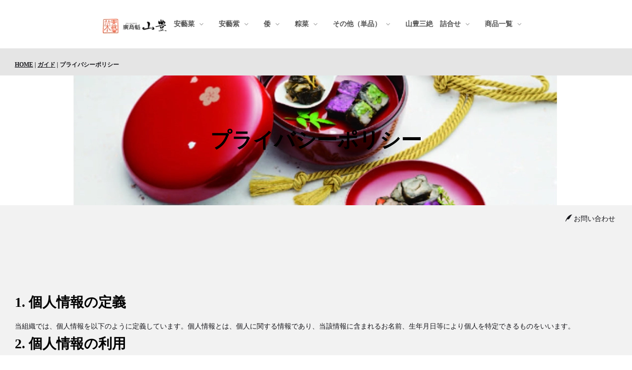

--- FILE ---
content_type: text/html
request_url: https://store.tsukemono-japan.org/yamatoyo/guide/policy.html
body_size: 54022
content:
<!DOCTYPE html>
<html lang="ja-JP">
 <head> 
  <meta charset="UTF-8"> 
  <meta http-equiv="content-type" content="text/html; charset=UTF-8"> 
  <link rel="dns-prefetch" href="//module.bindsite.jp"> 
  <link rel="dns-prefetch" href="//webfont-pub.weblife.me"> 
  <meta name="robots" content="noindex,nofollow"> 
  <meta name="viewport" content="width=device-width, initial-scale=1"> 
  <meta name="description" content=""> 
  <meta property="og:title" content="プライバシーポリシー | 廣島魁 山豊 ［全漬連］全国の漬物ショッピング"> 
  <meta property="og:type" content="website"> 
  <meta property="og:image" content="https://store.tsukemono-japan.org/yamatoyo/bdflashinfo/thumbnail-large.png"> 
  <meta property="og:url" content="https://store.tsukemono-japan.org/yamatoyo/guide/policy.html"> 
  <meta property="og:site_name" content="廣島魁 山豊 ［全漬連］全国の漬物ショッピング"> 
  <meta property="og:description" content=""> 
  <meta name="twitter:card" content="summary_large_image"> 
  <meta name="twitter:image" content="https://store.tsukemono-japan.org/yamatoyo/bdflashinfo/thumbnail-large.png"> 
  <meta name="note:card" content="summary_large_image"> 
  <link rel="canonical" href="https://store.tsukemono-japan.org/yamatoyo/guide/policy.html"> 
  <title>プライバシーポリシー | 廣島魁 山豊 ［全漬連］全国の漬物ショッピング</title> 
  <link rel="stylesheet" type="text/css" href="../_module/styles/bind.css?v=17.0.4" id="bind-css"> 
  <link rel="stylesheet" type="text/css" href="../_dress/b13002/base.css?1749991153855"> 
  <link rel="stylesheet" type="text/css" href="../_dress/b130023Buttons/base.css?1749991153855"> 
  <link rel="stylesheet" type="text/css" href="https://fonts.googleapis.com/css?family=Oswald:200,300,regular,500,600,700&amp;display=swap"> 
  <link rel="stylesheet" type="text/css" href="policy.css?1749991153874c0100" id="page-css">    
  <link rel="stylesheet" type="text/css" href="../_csslinkbtn/btn-import.css?1669190815000" id="linkbtn-css"> 
  <!-- Google Tag Manager --> 
  <script>(function(w,d,s,l,i){w[l]=w[l]||[];w[l].push({'gtm.start':
new Date().getTime(),event:'gtm.js'});var f=d.getElementsByTagName(s)[0],
j=d.createElement(s),dl=l!='dataLayer'?'&l='+l:'';j.async=true;j.src=
'https://www.googletagmanager.com/gtm.js?id='+i+dl;f.parentNode.insertBefore(j,f);
})(window,document,'script','dataLayer','GTM-M2ZJWFJ');</script> 
  <!-- End Google Tag Manager --> 
 </head> 
 <body id="l-1" class="l-1 l-fixed-side -dress_b13002 bd-webp" data-type="responsive" data-fontplus="1" data-ga-traking="true" data-page-animation="none"> 
  <!-- Google Tag Manager (noscript) --> 
  <noscript>
   <iframe src="https://www.googletagmanager.com/ns.html?id=GTM-M2ZJWFJ" height="0" width="0" style="display:none;visibility:hidden"></iframe>
  </noscript> 
  <!-- End Google Tag Manager (noscript) --> 
  <div id="page" class="bg-window "> 
   <div class="bg-document"> 
    <noscript> 
     <div id="js-off"> 
      <img src="../_module/images/noscript.gif" alt="Enable JavaScript in your browser. このウェブサイトはJavaScriptをオンにしてご覧下さい。"> 
     </div> 
    </noscript> 
    <div id="a-header" data-float="false" class="a-header   cssskin-_area_header"> 
     <header> 
      <div class="site_frame"> 
       <section> 
        <div id="bk92721844" class="b-megamenu c-padding_normal c-sp-padding_normal cssskin-_block_header" data-bk-id="bk92721844" data-shared="true" data-sharedname="_グローバルナビ" data-anim-speed="400" data-anim-sp-speed="400" data-anim-type="easeOutQuart" data-anim-sp-type="easeOutQuart"> 
         <nav> 
          <div id="js-globalNavigation" data-slide-type="rightSlide" data-btn-position="rightTop_fixed"> 
           <ul class=" megamenu-list"> 
            <li> 
             <div class=" b-megamenu_navigation"> 
              <div class="c-img   "> 
               <a href="../" data-pid="5874230"> 
                <picture> 
                 <source type="image/webp" srcset="../_src/89804122/rog-2.webp?v=1669190815000"> 
                 <img src="../_src/89804122/rog-2.jpg?v=1669190815000" width="130" height="30" alt="" id="imgsrc89804122_1" loading="lazy"> 
                </picture></a> 
              </div> 
             </div></li> 
            <li> 
             <div class=" b-megamenu_navigation">
               安藝菜 
              <div class=" c-megamenu-icon_allow"> 
               <svg xmlns="http://www.w3.org/2000/svg" width="48" height="48" viewbox="0 0 48 48"> 
                <title>bottom_arrow</title> 
                <polygon points="24 32.83 10.59 19.41 13.41 16.59 24 27.17 34.59 16.59 37.41 19.41 24 32.83"></polygon> 
                <rect width="48" height="48" fill="none"></rect> 
               </svg> 
              </div> 
             </div> 
             <div class=" b-megamenu_contents"> 
              <div class=" column"> 
               <p class="c-lead">【安藝菜小袋詰合せ】楓</p> 
               <div class=" c-body c-center"> 
                <div class="c-img   "> 
                 <a href="../kaede/" data-pid="5874255"> 
                  <picture> 
                   <source type="image/webp" srcset="../_src/89804040/kaede.webp?v=1669190815000"> 
                   <img src="../_src/89804040/kaede.jpg?v=1669190815000" width="350" height="350" alt="" id="imgsrc89804040_1" loading="lazy"> 
                  </picture></a> 
                </div> 
               </div> 
               <ul class="c-list-sign"> 
                <li><a href="../kaede/" data-pid="5874255">【安藝菜小袋詰合せ】楓（かえで）</a></li> 
               </ul> 
              </div> 
              <div class=" column"> 
               <p class="c-lead">【安藝菜ギフト】晴雲</p> 
               <div class=" c-body c-center"> 
                <div class="c-img   "> 
                 <a href="../seiun/" data-pid="5874256"> 
                  <picture> 
                   <source type="image/webp" srcset="../_src/89804042/seiun.webp?v=1669190815000"> 
                   <img src="../_src/89804042/seiun.jpg?v=1669190815000" width="350" height="350" alt="" id="imgsrc89804042_1" loading="lazy"> 
                  </picture></a> 
                </div> 
               </div> 
               <ul class="c-list-sign"> 
                <li><a href="../seiun/" data-pid="5874256">【安藝菜ギフト】晴雲（せいうん）</a></li> 
               </ul> 
              </div> 
              <div class=" column"> 
               <p class="c-lead">【安藝菜小袋詰合せ】橘</p> 
               <div class=" c-body c-center"> 
                <div class="c-img   "> 
                 <a href="../tachibana/" data-pid="5874257"> 
                  <picture> 
                   <source type="image/webp" srcset="../_src/89804044/tachibana_b.webp?v=1669190815000"> 
                   <img src="../_src/89804044/tachibana_b.jpg?v=1669190815000" width="350" height="350" alt="" id="imgsrc89804044_1" loading="lazy"> 
                  </picture></a> 
                </div> 
               </div> 
               <ul class="c-list-sign"> 
                <li><a href="../tachibana/" data-pid="5874257">【安藝菜小袋詰合せ】橘（たちばな）</a></li> 
               </ul> 
              </div> 
              <div class=" column"> 
               <p class="c-lead">【安藝菜ギフト】月盛</p> 
               <div class=" c-body c-center"> 
                <div class="c-img   "> 
                 <a href="../gesei/" data-pid="5874258"> 
                  <picture> 
                   <source type="image/webp" srcset="../_src/89804046/gesei.webp?v=1669190815000"> 
                   <img src="../_src/89804046/gesei.jpg?v=1669190815000" width="350" height="350" alt="" id="imgsrc89804046_1" loading="lazy"> 
                  </picture></a> 
                </div> 
               </div> 
               <ul class="c-list-sign"> 
                <li><a href="../gesei/" data-pid="5874258">【安藝菜ギフト】月盛(げっせい)</a></li> 
               </ul> 
              </div> 
              <div class=" column"> 
               <p class="c-lead">【安藝菜ギフト】日新</p> 
               <div class=" c-body c-center"> 
                <div class="c-img   "> 
                 <a href="../nishin/" data-pid="5874259"> 
                  <picture> 
                   <source type="image/webp" srcset="../_src/89804048/nishin.webp?v=1669190815000"> 
                   <img src="../_src/89804048/nishin.jpg?v=1669190815000" width="350" height="350" alt="" id="imgsrc89804048_1" loading="lazy"> 
                  </picture></a> 
                </div> 
               </div> 
               <ul class="c-list-sign"> 
                <li><a href="../nishin/" data-pid="5874259">【安藝菜ギフト】日新（にっしん）</a></li> 
               </ul> 
              </div> 
             </div></li> 
            <li> 
             <div class=" b-megamenu_navigation">
               安藝紫 
              <div class=" c-megamenu-icon_allow"> 
               <svg xmlns="http://www.w3.org/2000/svg" width="48" height="48" viewbox="0 0 48 48"> 
                <title>bottom_arrow</title> 
                <polygon points="24 32.83 10.59 19.41 13.41 16.59 24 27.17 34.59 16.59 37.41 19.41 24 32.83"></polygon> 
                <rect width="48" height="48" fill="none"></rect> 
               </svg> 
              </div> 
             </div> 
             <div class=" b-megamenu_contents"> 
              <div class=" column"> 
               <p class="c-lead">安藝紫５００ｇ</p> 
               <div class=" c-body c-center"> 
                <div class="c-img   "> 
                 <a href="../akimurasaki500/" data-pid="5874260"> 
                  <picture> 
                   <source type="image/webp" srcset="../_src/89804050/akimurasaki500.webp?v=1669190815000"> 
                   <img src="../_src/89804050/akimurasaki500.jpg?v=1669190815000" width="350" height="350" alt="" id="imgsrc89804050_1" loading="lazy"> 
                  </picture></a> 
                </div> 
               </div> 
               <ul class="c-list-sign"> 
                <li><a href="../akimurasaki500/" data-pid="5874260">安藝紫（あきむらさき）５００ｇ</a></li> 
               </ul> 
              </div> 
              <div class=" column"> 
               <p class="c-lead">安藝紫２５０ｇ　</p> 
               <div class=" c-body c-center"> 
                <div class="c-img   "> 
                 <a href="../chizu/" data-pid="5874266"> 
                  <picture> 
                   <source type="image/webp" srcset="../_src/89804052/akimura_250.webp?v=1669190815000"> 
                   <img src="../_src/89804052/akimura_250.jpg?v=1669190815000" width="350" height="350" alt="" id="imgsrc89804052_1" loading="lazy"> 
                  </picture></a> 
                </div> 
               </div> 
               <ul class="c-list-sign"> 
                <li><a href="../akimurasaki250/" data-pid="5874261">安藝紫（あきむらさき）２５０ｇ　</a></li> 
               </ul> 
              </div> 
              <div class=" column"> 
               <p class="c-lead">安藝紫・倭ペアー</p> 
               <div class=" c-body c-center"> 
                <div class="c-img   "> 
                 <a href="../akimurasaki_yamatopea/" data-pid="5874262"> 
                  <picture> 
                   <source type="image/webp" srcset="../_src/89804054/akimurasakiset.webp?v=1669190815000"> 
                   <img src="../_src/89804054/akimurasakiset.jpg?v=1669190815000" width="350" height="350" alt="" id="imgsrc89804054_1" loading="lazy"> 
                  </picture></a> 
                </div> 
               </div> 
               <ul class="c-list-sign"> 
                <li><a href="../akimurasaki_yamatopea/" data-pid="5874262">安藝紫・倭ペアー</a></li> 
               </ul> 
              </div> 
              <div class=" column"></div> 
             </div></li> 
            <li> 
             <div class=" b-megamenu_navigation">
               倭 
              <div class=" c-megamenu-icon_allow"> 
               <svg xmlns="http://www.w3.org/2000/svg" width="48" height="48" viewbox="0 0 48 48"> 
                <title>bottom_arrow</title> 
                <polygon points="24 32.83 10.59 19.41 13.41 16.59 24 27.17 34.59 16.59 37.41 19.41 24 32.83"></polygon> 
                <rect width="48" height="48" fill="none"></rect> 
               </svg> 
              </div> 
             </div> 
             <div class=" b-megamenu_contents"> 
              <div class=" column"> 
               <p class="c-lead">ぱりぱり広島菜250g</p> 
               <div class=" c-body c-center"> 
                <div class="c-img   "> 
                 <a href="../paripari/" data-pid="5874263"> 
                  <picture> 
                   <source type="image/webp" srcset="../_src/89804056/paripari.webp?v=1669190815000"> 
                   <img src="../_src/89804056/paripari.jpg?v=1669190815000" width="350" height="350" alt="" id="imgsrc89804056_1" loading="lazy"> 
                  </picture></a> 
                </div> 
               </div> 
               <ul class="c-list-sign"> 
                <li><a href="../paripari/" data-pid="5874263">ぱりぱり広島菜250g</a></li> 
               </ul> 
              </div> 
              <div class=" column"></div> 
             </div></li> 
            <li> 
             <div class=" b-megamenu_navigation">
               粽菜 
              <div class=" c-megamenu-icon_allow"> 
               <svg xmlns="http://www.w3.org/2000/svg" width="48" height="48" viewbox="0 0 48 48"> 
                <title>bottom_arrow</title> 
                <polygon points="24 32.83 10.59 19.41 13.41 16.59 24 27.17 34.59 16.59 37.41 19.41 24 32.83"></polygon> 
                <rect width="48" height="48" fill="none"></rect> 
               </svg> 
              </div> 
             </div> 
             <div class=" b-megamenu_contents"> 
              <div class=" column"> 
               <p class="c-lead">粽菜三品（ちまきなさんぼん）</p> 
               <div class=" c-body c-center"> 
                <div class="c-img   "> 
                 <a href="../chimakinasambon/" data-pid="5874264"> 
                  <picture> 
                   <source type="image/webp" srcset="../_src/89804058/chimakina3.webp?v=1669190815000"> 
                   <img src="../_src/89804058/chimakina3.jpg?v=1669190815000" width="350" height="350" alt="" id="imgsrc89804058_1" loading="lazy"> 
                  </picture></a> 
                </div> 
               </div> 
               <ul class="c-list-sign"> 
                <li><a href="../chimakinasambon/" data-pid="5874264">粽菜三品（ちまきなさんぼん）</a></li> 
               </ul> 
              </div> 
              <div class=" column"> 
               <p class="c-lead">まつのゆき</p> 
               <div class=" c-body c-center"> 
                <div class="c-img   "> 
                 <a href="../matsunoyuki/" data-pid="5874265"> 
                  <picture> 
                   <source type="image/webp" srcset="../_src/89804060/mayunotuki.webp?v=1669190815000"> 
                   <img src="../_src/89804060/mayunotuki.jpg?v=1669190815000" width="350" height="350" alt="" id="imgsrc89804060_1" loading="lazy"> 
                  </picture></a> 
                </div> 
               </div> 
               <ul class="c-list-sign"> 
                <li><a href="../matsunoyuki/" data-pid="5874265">まつのゆき</a></li> 
               </ul> 
              </div> 
              <div class=" column"> 
               <p class="c-lead">ちーず粽菜</p> 
               <div class=" c-body c-center"> 
                <div class="c-img   "> 
                 <a href="../chizu/" data-pid="5874266"> 
                  <picture> 
                   <source type="image/webp" srcset="../_src/89804062/chiizu_20221006095609726.webp?v=1669190815000"> 
                   <img src="../_src/89804062/chiizu_20221006095609726.jpg?v=1669190815000" width="350" height="350" alt="" id="imgsrc89804062_1" loading="lazy"> 
                  </picture></a> 
                </div> 
               </div> 
               <ul class="c-list-sign"> 
                <li><a href="../chizu/" data-pid="5874266">ちーず粽菜（ちーずちまきな）</a></li> 
               </ul> 
              </div> 
              <div class=" column"> 
               <p class="c-lead">粽菜五撰集</p> 
               <div class=" c-body c-center"> 
                <div class="c-img   "> 
                 <a href="../gosenshu/" data-pid="5874267"> 
                  <picture> 
                   <source type="image/webp" srcset="../_src/89804064/chimakina5.webp?v=1669190815000"> 
                   <img src="../_src/89804064/chimakina5.jpg?v=1669190815000" width="350" height="350" alt="" id="imgsrc89804064_1" loading="lazy"> 
                  </picture></a> 
                </div> 
               </div> 
               <ul class="c-list-sign"> 
                <li><a href="../gosenshu/" data-pid="5874267">粽菜五撰集（ちまきなごせんしゅう）</a></li> 
               </ul> 
              </div> 
             </div></li> 
            <li> 
             <div class=" b-megamenu_navigation">
               その他（単品） 
              <div class=" c-megamenu-icon_allow"> 
               <svg xmlns="http://www.w3.org/2000/svg" width="48" height="48" viewbox="0 0 48 48"> 
                <title>bottom_arrow</title> 
                <polygon points="24 32.83 10.59 19.41 13.41 16.59 24 27.17 34.59 16.59 37.41 19.41 24 32.83"></polygon> 
                <rect width="48" height="48" fill="none"></rect> 
               </svg> 
              </div> 
             </div> 
             <div class=" b-megamenu_contents"> 
              <div class=" column"> 
               <p class="c-lead">広島菜入り　青しばのり　</p> 
               <div class=" c-body c-center"> 
                <br> 
                <div class="c-img   "> 
                 <a href="../aoshibanori/" data-pid="5874275"> 
                  <picture> 
                   <source type="image/webp" srcset="../_src/89804066/aoshiba_nori.webp?v=1669190815000"> 
                   <img src="../_src/89804066/aoshiba_nori.jpg?v=1669190815000" width="350" height="350" alt="" id="imgsrc89804066_1" loading="lazy"> 
                  </picture></a> 
                </div> 
               </div> 
               <ul class="c-list-sign"> 
                <li><a href="../aoshibanori/" data-pid="5874275">広島菜入り　青しばのり　</a></li> 
               </ul> 
              </div> 
              <div class=" column"> 
               <p class="c-lead">広島菜CURRY</p> 
               <div class=" c-body c-center"> 
                <div class="c-img   "> 
                 <a href="../curry/" data-pid="5874274"> 
                  <picture> 
                   <source type="image/webp" srcset="../_src/89804068/curry.webp?v=1669190815000"> 
                   <img src="../_src/89804068/curry.jpg?v=1669190815000" width="350" height="350" alt="" id="imgsrc89804068_1" loading="lazy"> 
                  </picture></a> 
                </div> 
               </div> 
               <ul class="c-list-sign"> 
                <li><a href="../curry/" data-pid="5874274">広島菜CURRY　</a></li> 
               </ul> 
              </div> 
              <div class=" column"> 
               <p class="c-lead">広島菜入り　うまみそ　</p> 
               <div class=" c-body c-center"> 
                <div class="c-img   "> 
                 <a href="../umamiso/" data-pid="5874273"> 
                  <picture> 
                   <source type="image/webp" srcset="../_src/89804070/umamiso.webp?v=1669190815000"> 
                   <img src="../_src/89804070/umamiso.jpg?v=1669190815000" width="350" height="350" alt="" id="imgsrc89804070_1" loading="lazy"> 
                  </picture></a> 
                </div> 
               </div> 
               <ul class="c-list-sign"> 
                <li><a href="../umamiso/" data-pid="5874273">広島菜入り　うまみそ　</a></li> 
               </ul> 
              </div> 
             </div></li> 
            <li> 
             <div class=" b-megamenu_navigation">
               山豊三絶　詰合せ 
              <div class=" c-megamenu-icon_allow"> 
               <svg xmlns="http://www.w3.org/2000/svg" width="48" height="48" viewbox="0 0 48 48"> 
                <title>bottom_arrow</title> 
                <polygon points="24 32.83 10.59 19.41 13.41 16.59 24 27.17 34.59 16.59 37.41 19.41 24 32.83"></polygon> 
                <rect width="48" height="48" fill="none"></rect> 
               </svg> 
              </div> 
             </div> 
             <div class=" b-megamenu_contents"> 
              <div class=" column"> 
               <p class="c-lead">山豊三絶　花</p> 
               <div class=" c-body c-center"> 
                <div class="c-img   "> 
                 <a href="../hana/" data-pid="5874272"> 
                  <picture> 
                   <source type="image/webp" srcset="../_src/89804072/hana.webp?v=1669190815000"> 
                   <img src="../_src/89804072/hana.jpg?v=1669190815000" width="350" height="350" alt="" id="imgsrc89804072_1" loading="lazy"> 
                  </picture></a> 
                </div> 
               </div> 
               <ul class="c-list-sign"> 
                <li><a href="../tsuki/" data-pid="5874270">山豊三絶（やまとよさんぜつ）花 　</a></li> 
               </ul> 
              </div> 
              <div class=" column"> 
               <p class="c-lead">光</p> 
               <div class=" c-body c-center"> 
                <div class="c-img   "> 
                 <a href="../hikari/" data-pid="5874271"> 
                  <picture> 
                   <source type="image/webp" srcset="../_src/89804074/hikari.webp?v=1669190815000"> 
                   <img src="../_src/89804074/hikari.jpg?v=1669190815000" width="350" height="350" alt="" id="imgsrc89804074_1" loading="lazy"> 
                  </picture></a> 
                </div> 
               </div> 
               <ul class="c-list-sign"> 
                <li><a href="../hikari/" data-pid="5874271">光（ひかり）</a></li> 
               </ul> 
              </div> 
              <div class=" column"> 
               <p class="c-lead">山豊三絶　月</p> 
               <div class=" c-body c-center"> 
                <div class="c-img   "> 
                 <a href="../tsuki/" data-pid="5874270"> 
                  <picture> 
                   <source type="image/webp" srcset="../_src/89804076/tuki.webp?v=1669190815000"> 
                   <img src="../_src/89804076/tuki.jpg?v=1669190815000" width="350" height="350" alt="" id="imgsrc89804076_1" loading="lazy"> 
                  </picture></a> 
                </div> 
               </div> 
               <ul class="c-list-sign"> 
                <li><a href="../tsuki/" data-pid="5874270">山豊三絶（やまとよさんぜつ）月 　</a></li> 
               </ul> 
              </div> 
             </div></li> 
            <li> 
             <div class=" b-megamenu_navigation"> 
              <a href="../products/" data-pid="5874252">商品一覧</a> 
              <div class=" c-megamenu-icon_allow"> 
               <svg xmlns="http://www.w3.org/2000/svg" width="48" height="48" viewbox="0 0 48 48"> 
                <title>bottom_arrow</title> 
                <polygon points="24 32.83 10.59 19.41 13.41 16.59 24 27.17 34.59 16.59 37.41 19.41 24 32.83"></polygon> 
                <rect width="48" height="48" fill="none"></rect> 
               </svg> 
              </div> 
             </div> 
             <div class=" b-megamenu_contents"> 
              <div class=" column"> 
               <p class="c-lead">商品一覧</p> 
               <div class=" c-body c-center"> 
                <div class="c-img   "> 
                 <a href="../products/" data-pid="5874252"> 
                  <picture> 
                   <source type="image/webp" srcset="../_src/89804078/yamatoyo_topimage2.webp?v=1669190815000"> 
                   <img src="../_src/89804078/yamatoyo_topimage2.jpg?v=1669190815000" width="1020" height="452" alt="" id="imgsrc89804078_1" loading="lazy"> 
                  </picture></a> 
                </div> 
               </div> 
               <ul class="c-list-sign"> 
                <li><a href="../products/" data-pid="5874252">商品一覧</a></li> 
               </ul> 
              </div> 
              <div class=" column"></div> 
             </div></li> 
           </ul> 
          </div> 
          <div id="spNavigationTrigger" class=" c-sp_navigation_btn"></div> 
         </nav> 
        </div> 
       </section> 
      </div> 
     </header> 
    </div> 
    <div id="a-ghost_header" data-effect="fade" data-float="true" class="a-ghost_header js-ghost_mode "> 
     <header> 
      <div class="site_frame"> 
       <section> 
        <div id="bk92721910" class="b-megamenu c-padding_normal c-sp-padding_normal cssskin-_block_ghost_header" data-bk-id="bk92721910" data-shared="true" data-sharedname="_ゴーストヘッダ" data-anim-speed="400" data-anim-sp-speed="400" data-anim-type="easeOutQuart" data-anim-sp-type="easeOutQuart"> 
         <nav> 
          <ul class=" megamenu-list"> 
           <li> 
            <div class=" b-megamenu_navigation"> 
             <div class="c-img   "> 
              <a href="../" data-pid="5874230"> 
               <picture> 
                <source type="image/webp" srcset="../_src/89804124/rog-2.webp?v=1669190815000"> 
                <img src="../_src/89804124/rog-2.jpg?v=1669190815000" width="130" height="30" alt="" id="imgsrc89804124_1" loading="lazy"> 
               </picture></a> 
             </div> 
            </div></li> 
           <li> 
            <div class=" b-megamenu_navigation">
              安藝菜 
             <div class=" c-megamenu-icon_allow"> 
              <svg xmlns="http://www.w3.org/2000/svg" width="48" height="48" viewbox="0 0 48 48"> 
               <title>bottom_arrow</title> 
               <polygon points="24 32.83 10.59 19.41 13.41 16.59 24 27.17 34.59 16.59 37.41 19.41 24 32.83"></polygon> 
               <rect width="48" height="48" fill="none"></rect> 
              </svg> 
             </div> 
            </div> 
            <div class=" b-megamenu_contents"> 
             <div class=" column"> 
              <p class="c-lead">【安藝菜小袋詰合せ】楓</p> 
              <div class=" c-body c-center"> 
               <div class="c-img   "> 
                <a href="../kaede/" data-pid="5874255"> 
                 <picture> 
                  <source type="image/webp" srcset="../_src/89804080/kaede.webp?v=1669190815000"> 
                  <img src="../_src/89804080/kaede.jpg?v=1669190815000" width="350" height="350" alt="" id="imgsrc89804080_1" loading="lazy"> 
                 </picture></a> 
               </div> 
              </div> 
              <ul class="c-list-sign"> 
               <li><a href="../kaede/" data-pid="5874255">【安藝菜小袋詰合せ】楓（かえで）</a></li> 
              </ul> 
             </div> 
             <div class=" column"> 
              <p class="c-lead">【安藝菜ギフト】晴雲</p> 
              <div class=" c-body c-center"> 
               <div class="c-img   "> 
                <a href="../seiun/" data-pid="5874256"> 
                 <picture> 
                  <source type="image/webp" srcset="../_src/89804082/seiun.webp?v=1669190815000"> 
                  <img src="../_src/89804082/seiun.jpg?v=1669190815000" width="350" height="350" alt="" id="imgsrc89804082_1" loading="lazy"> 
                 </picture></a> 
               </div> 
              </div> 
              <ul class="c-list-sign"> 
               <li><a href="../seiun/" data-pid="5874256">【安藝菜ギフト】晴雲</a></li> 
              </ul> 
             </div> 
             <div class=" column"> 
              <p class="c-lead">【安藝菜小袋詰合せ】橘</p> 
              <div class=" c-body c-center"> 
               <div class="c-img   "> 
                <a href="../tachibana/" data-pid="5874257"> 
                 <picture> 
                  <source type="image/webp" srcset="../_src/89804084/tachibana_b.webp?v=1669190815000"> 
                  <img src="../_src/89804084/tachibana_b.jpg?v=1669190815000" width="350" height="350" alt="" id="imgsrc89804084_1" loading="lazy"> 
                 </picture></a> 
               </div> 
              </div> 
              <ul class="c-list-sign"> 
               <li><a href="../tachibana/" data-pid="5874257">【安藝菜小袋詰合せ】橘</a></li> 
              </ul> 
             </div> 
             <div class=" column"> 
              <p class="c-lead">【安藝菜ギフト】月盛</p> 
              <div class=" c-body c-center"> 
               <div class="c-img   "> 
                <a href="../gesei/" data-pid="5874258"> 
                 <picture> 
                  <source type="image/webp" srcset="../_src/89804086/gesei.webp?v=1669190815000"> 
                  <img src="../_src/89804086/gesei.jpg?v=1669190815000" width="350" height="350" alt="" id="imgsrc89804086_1" loading="lazy"> 
                 </picture></a> 
               </div> 
              </div> 
              <ul class="c-list-sign"> 
               <li><a href="../gesei/" data-pid="5874258">【安藝菜ギフト】月盛</a></li> 
              </ul> 
             </div> 
             <div class=" column"> 
              <p class="c-lead">【安藝菜ギフト】日新</p> 
              <div class=" c-body c-center"> 
               <div class="c-img   "> 
                <a href="../nishin/" data-pid="5874259"> 
                 <picture> 
                  <source type="image/webp" srcset="../_src/89804088/nishin.webp?v=1669190815000"> 
                  <img src="../_src/89804088/nishin.jpg?v=1669190815000" width="350" height="350" alt="" id="imgsrc89804088_1" loading="lazy"> 
                 </picture></a> 
               </div> 
              </div> 
              <ul class="c-list-sign"> 
               <li><a href="../gesei/" data-pid="5874258">【安藝菜ギフト】月盛</a></li> 
              </ul> 
             </div> 
            </div></li> 
           <li> 
            <div class=" b-megamenu_navigation">
              安藝紫 
             <div class=" c-megamenu-icon_allow"> 
              <svg xmlns="http://www.w3.org/2000/svg" width="48" height="48" viewbox="0 0 48 48"> 
               <title>bottom_arrow</title> 
               <polygon points="24 32.83 10.59 19.41 13.41 16.59 24 27.17 34.59 16.59 37.41 19.41 24 32.83"></polygon> 
               <rect width="48" height="48" fill="none"></rect> 
              </svg> 
             </div> 
            </div> 
            <div class=" b-megamenu_contents"> 
             <div class=" column"> 
              <p class="c-lead">安藝紫５００ｇ</p> 
              <div class=" c-body c-center"> 
               <div class="c-img   "> 
                <a href="../akimurasaki500/" data-pid="5874260"> 
                 <picture> 
                  <source type="image/webp" srcset="../_src/89804090/akimurasaki500.webp?v=1669190815000"> 
                  <img src="../_src/89804090/akimurasaki500.jpg?v=1669190815000" width="350" height="350" alt="" id="imgsrc89804090_1" loading="lazy"> 
                 </picture></a> 
               </div> 
              </div> 
              <ul class="c-list-sign"> 
               <li><a href="../akimurasaki500/" data-pid="5874260">安藝紫（あきむらさき）５００ｇ</a></li> 
              </ul> 
             </div> 
             <div class=" column"> 
              <p class="c-lead">安藝紫２５０ｇ　</p> 
              <div class=" c-body c-center"> 
               <div class="c-img   "> 
                <a href="../akimurasaki250/" data-pid="5874261"> 
                 <picture> 
                  <source type="image/webp" srcset="../_src/89804092/akimura_250.webp?v=1669190815000"> 
                  <img src="../_src/89804092/akimura_250.jpg?v=1669190815000" width="350" height="350" alt="" id="imgsrc89804092_1" loading="lazy"> 
                 </picture></a> 
               </div> 
              </div> 
              <ul class="c-list-sign"> 
               <li><a href="../akimurasaki250/" data-pid="5874261">安藝紫（あきむらさき）２５０ｇ　</a></li> 
              </ul> 
             </div> 
             <div class=" column"> 
              <p class="c-lead">安藝紫・倭ペアー</p> 
              <div class=" c-body c-center"> 
               <div class="c-img   "> 
                <a href="../akimurasaki_yamatopea/" data-pid="5874262"> 
                 <picture> 
                  <source type="image/webp" srcset="../_src/89804094/akimurasakiset.webp?v=1669190815000"> 
                  <img src="../_src/89804094/akimurasakiset.jpg?v=1669190815000" width="350" height="350" alt="" id="imgsrc89804094_1" loading="lazy"> 
                 </picture></a> 
               </div> 
              </div> 
              <ul class="c-list-sign"> 
               <li><a href="../akimurasaki_yamatopea/" data-pid="5874262">安藝紫・倭ペアー</a></li> 
              </ul> 
             </div> 
            </div></li> 
           <li> 
            <div class=" b-megamenu_navigation">
              倭 
             <div class=" c-megamenu-icon_allow"> 
              <svg xmlns="http://www.w3.org/2000/svg" width="48" height="48" viewbox="0 0 48 48"> 
               <title>bottom_arrow</title> 
               <polygon points="24 32.83 10.59 19.41 13.41 16.59 24 27.17 34.59 16.59 37.41 19.41 24 32.83"></polygon> 
               <rect width="48" height="48" fill="none"></rect> 
              </svg> 
             </div> 
            </div> 
            <div class=" b-megamenu_contents"> 
             <div class=" column"> 
              <p class="c-lead">倭</p> 
              <div class=" c-body c-center"> 
               <div class="c-img   "> 
                <a href="../paripari/" data-pid="5874263"> 
                 <picture> 
                  <source type="image/webp" srcset="../_src/89804096/paripari.webp?v=1669190815000"> 
                  <img src="../_src/89804096/paripari.jpg?v=1669190815000" width="350" height="350" alt="" id="imgsrc89804096_1" loading="lazy"> 
                 </picture></a> 
               </div> 
              </div> 
              <ul class="c-list-sign"> 
               <li><a href="../paripari/" data-pid="5874263">ぱりぱり広島菜250g</a></li> 
              </ul> 
             </div> 
             <div class=" column"></div> 
            </div></li> 
           <li> 
            <div class=" b-megamenu_navigation">
              粽菜 
             <div class=" c-megamenu-icon_allow"> 
              <svg xmlns="http://www.w3.org/2000/svg" width="48" height="48" viewbox="0 0 48 48"> 
               <title>bottom_arrow</title> 
               <polygon points="24 32.83 10.59 19.41 13.41 16.59 24 27.17 34.59 16.59 37.41 19.41 24 32.83"></polygon> 
               <rect width="48" height="48" fill="none"></rect> 
              </svg> 
             </div> 
            </div> 
            <div class=" b-megamenu_contents"> 
             <div class=" column"> 
              <p class="c-lead">粽菜三品</p> 
              <div class=" c-body c-center"> 
               <div class="c-img   "> 
                <a href="../chimakinasambon/" data-pid="5874264"> 
                 <picture> 
                  <source type="image/webp" srcset="../_src/89804098/chimakina3.webp?v=1669190815000"> 
                  <img src="../_src/89804098/chimakina3.jpg?v=1669190815000" width="350" height="350" alt="" id="imgsrc89804098_1" loading="lazy"> 
                 </picture></a> 
               </div> 
              </div> 
              <ul class="c-list-sign"> 
               <li><a href="../chimakinasambon/" data-pid="5874264">粽菜三品（ちまきなさんぼん）</a></li> 
              </ul> 
             </div> 
             <div class=" column"> 
              <p class="c-lead">まつのゆき</p> 
              <div class=" c-body c-center"> 
               <div class="c-img   "> 
                <a href="../matsunoyuki/" data-pid="5874265"> 
                 <picture> 
                  <source type="image/webp" srcset="../_src/89804100/mayunotuki.webp?v=1669190815000"> 
                  <img src="../_src/89804100/mayunotuki.jpg?v=1669190815000" width="350" height="350" alt="" id="imgsrc89804100_1" loading="lazy"> 
                 </picture></a> 
               </div> 
              </div> 
              <ul class="c-list-sign"> 
               <li><a href="../matsunoyuki/" data-pid="5874265">まつのゆき</a></li> 
              </ul> 
             </div> 
             <div class=" column"> 
              <p class="c-lead">ちーず粽菜</p> 
              <div class=" c-body c-center"> 
               <div class="c-img   "> 
                <a href="../chizu/" data-pid="5874266"> 
                 <picture> 
                  <source type="image/webp" srcset="../_src/89804102/chiizu.webp?v=1669190815000"> 
                  <img src="../_src/89804102/chiizu.jpg?v=1669190815000" width="350" height="350" alt="" id="imgsrc89804102_1" loading="lazy"> 
                 </picture></a> 
               </div> 
              </div> 
              <ul class="c-list-sign"> 
               <li><a href="../chizu/" data-pid="5874266">ちーず粽菜（ちーずちまきな）</a></li> 
              </ul> 
             </div> 
             <div class=" column"> 
              <p class="c-lead">粽菜五撰集</p> 
              <div class=" c-body c-center"> 
               <div class="c-img   "> 
                <a href="../gosenshu/" data-pid="5874267"> 
                 <picture> 
                  <source type="image/webp" srcset="../_src/89804104/chimakina5.webp?v=1669190815000"> 
                  <img src="../_src/89804104/chimakina5.jpg?v=1669190815000" width="350" height="350" alt="" id="imgsrc89804104_1" loading="lazy"> 
                 </picture></a> 
               </div> 
              </div> 
              <ul class="c-list-sign"> 
               <li><a href="../gosenshu/" data-pid="5874267">粽菜五撰集（ちまきなごせんしゅう）</a></li> 
              </ul> 
             </div> 
             <div class=" column"></div> 
            </div></li> 
           <li> 
            <div class=" b-megamenu_navigation">
              単品 
             <div class=" c-megamenu-icon_allow"> 
              <svg xmlns="http://www.w3.org/2000/svg" width="48" height="48" viewbox="0 0 48 48"> 
               <title>bottom_arrow</title> 
               <polygon points="24 32.83 10.59 19.41 13.41 16.59 24 27.17 34.59 16.59 37.41 19.41 24 32.83"></polygon> 
               <rect width="48" height="48" fill="none"></rect> 
              </svg> 
             </div> 
            </div> 
            <div class=" b-megamenu_contents"> 
             <div class=" column"> 
              <p class="c-lead">広島菜入り　青しばのり　</p> 
              <div class=" c-body c-center"> 
               <div class="c-img   "> 
                <a href="../aoshibanori/" data-pid="5874275"> 
                 <picture> 
                  <source type="image/webp" srcset="../_src/89804106/aoshiba_nori.webp?v=1669190815000"> 
                  <img src="../_src/89804106/aoshiba_nori.jpg?v=1669190815000" width="350" height="350" alt="" id="imgsrc89804106_1" loading="lazy"> 
                 </picture></a> 
               </div> 
              </div> 
              <ul class="c-list-sign"> 
               <li><a href="../aoshibanori/" data-pid="5874275">広島菜入り　青しばのり　</a></li> 
              </ul> 
             </div> 
             <div class=" column"> 
              <p class="c-lead">広島菜CURRY</p> 
              <div class=" c-body c-center"> 
               <div class="c-img   "> 
                <a href="../curry/" data-pid="5874274"> 
                 <picture> 
                  <source type="image/webp" srcset="../_src/89804108/curry.webp?v=1669190815000"> 
                  <img src="../_src/89804108/curry.jpg?v=1669190815000" width="350" height="350" alt="" id="imgsrc89804108_1" loading="lazy"> 
                 </picture></a> 
               </div> 
              </div> 
              <ul class="c-list-sign"> 
               <li><a href="../curry/" data-pid="5874274">広島菜CURRY</a></li> 
              </ul> 
             </div> 
             <div class=" column"> 
              <p class="c-lead">広島菜入り　うまみそ　</p> 
              <div class=" c-body c-center"> 
               <div class="c-img   "> 
                <a href="../umamiso/" data-pid="5874273"> 
                 <picture> 
                  <source type="image/webp" srcset="../_src/89804110/umamiso.webp?v=1669190815000"> 
                  <img src="../_src/89804110/umamiso.jpg?v=1669190815000" width="350" height="350" alt="" id="imgsrc89804110_1" loading="lazy"> 
                 </picture></a> 
               </div> 
              </div> 
              <ul class="c-list-sign"> 
               <li><a href="../umamiso/" data-pid="5874273">広島菜入り　うまみそ　</a></li> 
              </ul> 
             </div> 
            </div></li> 
           <li> 
            <div class=" b-megamenu_navigation">
              山豊三絶　詰合せ 
             <div class=" c-megamenu-icon_allow"> 
              <svg xmlns="http://www.w3.org/2000/svg" width="48" height="48" viewbox="0 0 48 48"> 
               <title>bottom_arrow</title> 
               <polygon points="24 32.83 10.59 19.41 13.41 16.59 24 27.17 34.59 16.59 37.41 19.41 24 32.83"></polygon> 
               <rect width="48" height="48" fill="none"></rect> 
              </svg> 
             </div> 
            </div> 
            <div class=" b-megamenu_contents"> 
             <div class=" column"> 
              <p class="c-lead">山豊三絶 花</p> 
              <div class=" c-body c-center"> 
               <div class="c-img   "> 
                <a href="../hana/" data-pid="5874272"> 
                 <picture> 
                  <source type="image/webp" srcset="../_src/89804112/hana.webp?v=1669190815000"> 
                  <img src="../_src/89804112/hana.jpg?v=1669190815000" width="350" height="350" alt="" id="imgsrc89804112_1" loading="lazy"> 
                 </picture></a> 
               </div> 
              </div> 
              <ul class="c-list-sign"> 
               <li><a href="../hana/" data-pid="5874272">山豊三絶（やまとよさんぜつ）花</a></li> 
              </ul> 
             </div> 
             <div class=" column"> 
              <p class="c-lead">光</p> 
              <div class=" c-body c-center"> 
               <div class="c-img   "> 
                <a href="../hikari/" data-pid="5874271"> 
                 <picture> 
                  <source type="image/webp" srcset="../_src/89804114/hikari.webp?v=1669190815000"> 
                  <img src="../_src/89804114/hikari.jpg?v=1669190815000" width="350" height="350" alt="" id="imgsrc89804114_1" loading="lazy"> 
                 </picture></a> 
               </div> 
              </div> 
              <ul class="c-list-sign"> 
               <li><a href="../hikari/" data-pid="5874271">光（ひかり）</a></li> 
              </ul> 
             </div> 
             <div class=" column"> 
              <p class="c-lead">山豊三絶 月</p> 
              <div class=" c-body c-center"> 
               <div class="c-img   "> 
                <a href="../tsuki/" data-pid="5874270"> 
                 <picture> 
                  <source type="image/webp" srcset="../_src/89804116/tuki.webp?v=1669190815000"> 
                  <img src="../_src/89804116/tuki.jpg?v=1669190815000" width="350" height="350" alt="" id="imgsrc89804116_1" loading="lazy"> 
                 </picture></a> 
               </div> 
              </div> 
              <ul class="c-list-sign"> 
               <li><a href="../tsuki/" data-pid="5874270">山豊三絶（やまとよさんぜつ）月</a></li> 
              </ul> 
             </div> 
            </div></li> 
           <li> 
            <div class=" b-megamenu_navigation">
              商品一覧 
             <div class=" c-megamenu-icon_allow"> 
              <svg xmlns="http://www.w3.org/2000/svg" width="48" height="48" viewbox="0 0 48 48"> 
               <title>bottom_arrow</title> 
               <polygon points="24 32.83 10.59 19.41 13.41 16.59 24 27.17 34.59 16.59 37.41 19.41 24 32.83"></polygon> 
               <rect width="48" height="48" fill="none"></rect> 
              </svg> 
             </div> 
            </div> 
            <div class=" b-megamenu_contents"> 
             <div class=" column"> 
              <p class="c-lead">商品一覧</p> 
              <div class=" c-body"> 
               <div class="c-img   "> 
                <a href="../products/" data-pid="5874252"> 
                 <picture> 
                  <source type="image/webp" srcset="../_src/89804118/yamatoyo_topimage2.webp?v=1669190815000"> 
                  <img src="../_src/89804118/yamatoyo_topimage2.jpg?v=1669190815000" width="1020" height="452" alt="" id="imgsrc89804118_1" loading="lazy"> 
                 </picture></a> 
               </div> 
              </div> 
              <ul class="c-list-sign"> 
               <li><a href="../products/" data-pid="5874252">商品一覧</a></li> 
              </ul> 
             </div> 
            </div></li> 
          </ul> 
         </nav> 
        </div> 
       </section> 
      </div> 
     </header> 
    </div> 
    <div id="a-billboard" class="a-billboard    cssskin-_area_billboard"> 
     <div class="site_frame"> 
      <section> 
       <div id="bk92721917" class="b-plain c-space_normal c-sp-space_normal bd-sm-smart cssskin-_block_billboard" data-bk-id="bk92721917" data-shared="true" data-sharedname="_パンくずリスト"> 
        <div class=" column -column1"> 
         <p class="c-note"></p> 
         <div class="c-breadcrumb"> 
          <a href="../" data-pid="5874230">HOME</a> | 
          <a href="./" data-pid="5874241">ガイド</a> | 
          <em>プライバシーポリシー</em> 
         </div> 
         <p></p> 
        </div> 
       </div> 
       <div id="bk92721942" class="b-plain c-space_normal c-sp-space_normal cssskin-_block_billboard" data-bk-id="bk92721942" data-shared="true" data-sharedname="_ビルボード"> 
        <div class=" column -column1"> 
         <h1 class=" c-page_title"><span class="smode c-center">プライバシーポリシー</span></h1> 
        </div> 
       </div> 
      </section> 
     </div> 
    </div> 
    <main> 
     <div id="a-site_contents" class="a-site_contents  noskin"> 
      <article> 
       <div class="site_frame"> 
        <div class="g-column"> 
         <div id="a-main" class="a-main column -col12 "> 
          <section> 
           <div id="bk92721928" class="b-plain c-space_normal c-sp-space_normal bd-webp -dress_b130023Buttons cssskin-_block_main init-block_animation" data-bk-id="bk92721928" data-shared="true" data-sharedname="_ボタン" data-sticky="true" data-animated="fadeIn"> 
            <div class=" column -column1"> 
             <nav> 
              <div class=" -menu_right"> 
               <ul class="c-menu -menu_a menu-parts"> 
                <li><a href="../contact.html" data-pid="5874235"><span class="bindicon-quill"></span>お問い合わせ</a></li> 
               </ul> 
              </div> 
             </nav> 
            </div> 
           </div> 
           <div id="bk92721943" class="b-plain c-space_normal c-sp-space_normal cssskin-_block_main" data-bk-id="bk92721943"> 
            <div class=" column -column1"> 
             <h3 class=" c-large_headline"><span>1. 個人情報の定義</span></h3> 
             <p class=" c-body"><span>当組織では、個人情報を以下のように定義しています。</span><span>個人情報とは、個人に関する情報であり、当該情報に含まれるお名前、生年月日等により個人を特定できるものをいいます。</span><span>&nbsp;</span></p> 
             <h3 class=" c-large_headline"><span>2. 個人情報の利用</span></h3> 
             <p class=" c-body"><span>当組織は、以下の目的で個人情報を利用します。目的の達成に必要な範囲を超えて利用することはいたしません。</span><span>組織は、以下の目的で個人情報を利用します。目的の達成に必要な範囲を超えて利用することはいたしません。</span><span>&nbsp;</span></p> 
             <h4 class=" c-small_headline"><span>利用目的</span><span></span></h4> 
             <p class=" c-body">1.商品・試供品・プレゼントの発送<br>2.会員制サービスにおいてご登録者であるかの確認<br>3.お客様が申し込まれた取引を遂行するうえで欠かせない業務<br>4.ダイレクトメールや健康情報の発送・メール配信<br>5.アンケートや各種イベント等のお知らせや結果の案内<br>6.当社からお客様への問い合わせや連絡<br>7.ご家族や紹介者からのお客様の購入状態の問い合せへの回答<br>8.ご家族や紹介者の特定<br>9.弊社と信頼関係にある企業や団体のご案内<br>&nbsp;<br><span>※お客様が自主的に当該企業または団体の商品・サービス等に申し込まれた場合、お客様の個人情報はお客様が申し込まれた企業または団体が取得することとなります。</span><span>&nbsp;</span><span><br></span><span></span><br>&nbsp;</p> 
             <h3 class=" c-large_headline"><span>3. 個人情報保護に関するお問合せ窓口</span></h3> 
             <p class=" c-body">&nbsp;<br><span>全日本漬物協同組合連合会 インターネット事業 事務局</span><span>E-mail: zentsukeren@tsukemono-japan.org</span></p> 
            </div> 
           </div> 
          </section> 
         </div> 
        </div> 
       </div> 
      </article> 
     </div> 
    </main> 
    <div id="a-footer" data-float="false" class="a-footer   cssskin-_area_footer"> 
     <footer> 
      <div class="site_frame"> 
       <div id="bk92721847" class="b-plain c-space_normal c-sp-space_normal c-padding_normal bd-sm-smart cssskin-_block_footer" data-bk-id="bk92721847" data-shared="true" data-sharedname="_フッタガイドメニュー"> 
        <div class=" column -column1"> 
         <nav> 
          <div class=" -menu_center"> 
           <ul class="c-menu -menu_b menu-parts"> 
            <li><a href="../guide/" data-pid="5874241">ご利用ガイド</a></li> 
            <li><a href="../guide/kiyaku.html" data-pid="5874242">ご利用規約</a></li> 
            <li><a href="../guide/tokutei.html" data-pid="5874244">特定商取引法に基づく表示</a></li> 
            <li><a href="policy.html" data-mypid="5874243" class=" c-current">プライバシーポリシー</a></li> 
           </ul> 
          </div> 
         </nav> 
        </div> 
       </div> 
       <div id="bk92721944" class="b-plain c-space_normal c-sp-space_normal cssskin-_block_footer" data-bk-id="bk92721944" data-shared="true" data-sharedname="_コピーライト"> 
        <div class=" column -column1"> 
         <div class="c-credit c-center">
           Copyright 2022 Japan Tsukemono Japanese Pickles Cooperative Association. All Rights Reserved.Website Planned and Developed by 
          <span>&nbsp;</span>SOLS NT, INC. 
         </div> 
        </div> 
       </div> 
      </div> 
     </footer> 
    </div> 
    <div id="w-top-left" class="w-base w-top w-left"> 
     <div id="bk92721848" class="b-plain" data-bk-id="bk92721848"> 
      <div class=" column -column1"> 
      </div> 
     </div> 
    </div> 
    <div id="w-top-right" class="w-base w-top w-right"> 
     <div id="bk92721849" class="b-plain" data-bk-id="bk92721849"> 
      <div class=" column -column1"> 
      </div> 
     </div> 
    </div> 
    <div id="w-middle-left" class="w-base w-middle w-left"> 
     <div id="bk92721850" class="b-plain" data-bk-id="bk92721850"> 
      <div class=" column -column1"> 
      </div> 
     </div> 
    </div> 
    <div id="w-middle-right" class="w-base w-middle w-right"> 
     <div id="bk92721851" class="b-plain" data-bk-id="bk92721851"> 
      <div class=" column -column1"> 
      </div> 
     </div> 
    </div> 
    <div id="w-bottom-left" class="w-base w-bottom w-left"> 
     <div id="bk92721852" class="b-plain" data-bk-id="bk92721852"> 
      <div class=" column -column1"> 
      </div> 
     </div> 
    </div> 
    <div id="w-bottom-right" class="w-base w-bottom w-right"> 
     <div id="bk92721853" class="b-plain" data-bk-id="bk92721853"> 
      <div class=" column -column1"> 
      </div> 
     </div> 
    </div> 
   </div> 
  </div> 
  <script src="../_module/lib/lib.js?v=17.0.4" defer></script> 
  <script src="../_module/scripts/bind.js?v=17.0.4" id="script-js" defer></script> 
  <!--[if lt IE 9]><script src="../_module/lib/html5shiv.min.js?v=17.0.4"></script><![endif]--> 
  <!-- custom_tags_start --> 
  <script defer type="text/javascript">
</script> 
  <!-- custom_tags_end -->  
 </body>
</html>

--- FILE ---
content_type: text/css
request_url: https://store.tsukemono-japan.org/yamatoyo/_dress/b13002/base.css?1749991153855
body_size: 37408
content:
@charset "utf-8";.-dress_b13002  {color:#16161B;font-size:14px;font-family:Cezanne;background-color:#FFFFFF;line-height:2;font-weight:700;}.-dress_b13002 a {color:#000000;}.-dress_b13002 .b-tab .b-tab_navigation {background-color:rgba(0, 0, 0, 0);}.-dress_b13002.b-tab .b-tab_navigation {background-color:rgba(0, 0, 0, 0);}.-dress_b13002 .b-tab .b-tab_navigation li {margin:0px;padding:0px;}.-dress_b13002.b-tab .b-tab_navigation li {margin:0px;padding:0px;}.-dress_b13002 .b-tab .b-tab_navigation li a {color:#FFFFFF;background-color:#16161B;padding:1em;font-size:1em;line-height:1.75;text-align:left;font-weight:500;}.-dress_b13002.b-tab .b-tab_navigation li a {color:#FFFFFF;background-color:#16161B;padding:1em;font-size:1em;line-height:1.75;text-align:left;font-weight:500;}.-dress_b13002 .b-tab .b-tab_navigation .-active a {background-color:#000000;}.-dress_b13002.b-tab .b-tab_navigation .-active a {background-color:#000000;}.-dress_b13002 .b-tab .b-tab_navigation li a:hover {background-color:#000000;}.-dress_b13002.b-tab .b-tab_navigation li a:hover {background-color:#000000;}.-dress_b13002 .b-tab .b-tab_contents {padding:2em;background-color:#FFFFFF;}.-dress_b13002.b-tab .b-tab_contents {padding:2em;background-color:#FFFFFF;}.-dress_b13002 .b-tab.-slide .column {padding:2em;}.-dress_b13002.b-tab.-slide .column {padding:2em;}.-dress_b13002 .b-accordion .b-accordion_navigation {padding:0px;margin:0px;border-style:none;}.-dress_b13002.b-accordion .b-accordion_navigation {padding:0px;margin:0px;border-style:none;}.-dress_b13002 .b-accordion .b-accordion_navigation a {background-color:#16161B;color:#FFFFFF;font-size:1em;line-height:1.75;padding:1em;font-weight:500;}.-dress_b13002.b-accordion .b-accordion_navigation a {background-color:#16161B;color:#FFFFFF;font-size:1em;line-height:1.75;padding:1em;font-weight:500;}.-dress_b13002 .b-accordion .b-accordion_navigation.-active a {background-color:#000000;color:#FFFFFF;}.-dress_b13002.b-accordion .b-accordion_navigation.-active a {background-color:#000000;color:#FFFFFF;}.-dress_b13002 .b-accordion .b-accordion_navigation a:hover {background-color:#6DB2B3;}.-dress_b13002.b-accordion .b-accordion_navigation a:hover {background-color:#6DB2B3;}.-dress_b13002 .b-accordion .column {padding:2em;background-color:#FFFFFF;}.-dress_b13002.b-accordion .column {padding:2em;background-color:#FFFFFF;}.-dress_b13002 .c-page_title {font-size:3em;color:#000000;line-height:1.5;}.-dress_b13002 .c-page_title a {color:#000000;}.-dress_b13002 .c-title {font-size:1.5em;color:#16161B;line-height:1.5;writing-mode:vertical-rl;font-family:Oswald, sans-serif;letter-spacing:0.1em;font-weight:700;}.-dress_b13002 .c-title a {color:#000000;}.-dress_b13002 .c-large_headline {font-size:2em;color:#000000;line-height:1.5;padding-bottom:0.5em;}.-dress_b13002 .c-large_headline a {color:#000000;}.-dress_b13002 .c-small_headline {font-size:1.2em;color:#000000;line-height:1.75;padding-left:1.5em;display:inline-block;position:relative;padding-top:1em;padding-bottom:0.5em;}.-dress_b13002 .c-small_headline a {color:#000000;}.-dress_b13002 .c-lead {font-size:1.2em;line-height:1.85;color:#6DB2B3;font-family:Cezanne;font-weight:500;}.-dress_b13002 .c-lead a {color:#000000;}.-dress_b13002 .c-blockquote {color:rgba(22,22,27, 0.7);font-style:oblique;}.-dress_b13002 .c-enclosure {border:solid 2px #16161B;padding:2em;margin:auto;}.-dress_b13002 .c-note {color:rgba(22,22,27, 0.7);font-size:0.85em;line-height:1.8;padding-top:0.5em;padding-bottom:0.5em;}.-dress_b13002 .c-credit {color:rgba(22,22,27, 0.7);font-size:0.85em;line-height:1.8;}.-dress_b13002 .c-hr {border-top:solid 2px #000000;margin-top:2em;margin-bottom:2em;margin-right:auto;margin-left:auto;border-right-style:none;border-bottom-style:none;border-left-style:none;}.-dress_b13002 .c-img {margin:0px;padding:0px;vertical-align:middle;}.-dress_b13002 .c-img .c-img_comment {color:rgba(22,22,27, 0.7);font-size:0.85em;line-height:1.8;}.-dress_b13002 .c-img .js-photo_mouseover {font-size:1em;}.-dress_b13002 .c-list_indent {margin:auto;}.-dress_b13002 .c-list_indent th {border-bottom:solid 2px #16161B;text-align:left;font-weight:500;}.-dress_b13002 .c-list_indent td {padding-top:1em;padding-right:0em;padding-bottom:1em;padding-left:2em;text-align:left;}.-dress_b13002 .c-list_indent .c-affix {color:rgba(22,22,27, 0.7);font-size:0.85em;padding:0px;}.-dress_b13002 .c-list_table {border:solid 3px #16161B;margin:auto;}.-dress_b13002 .c-list_table th {border:solid 2px #16161B;vertical-align:middle;padding:1em;text-align:left;font-weight:500;}.-dress_b13002 .c-list_table td {border:solid 2px #16161B;vertical-align:middle;padding:1em;text-align:left;font-family:Cezanne;font-weight:400;}.-dress_b13002 .c-list_table .c-affix {color:rgba(22,22,27, 0.7);font-size:0.85em;padding:0px;}.-dress_b13002 .c-list_news {border-top:solid 2px #000000;margin:auto;}.-dress_b13002 .c-list_news th {border-bottom:solid 2px #000000;vertical-align:top;text-align:left;padding-top:1em;padding-right:1em;padding-bottom:1em;padding-left:0em;font-weight:500;}.-dress_b13002 .c-list_news td {vertical-align:top;text-align:left;padding-top:1em;padding-right:0em;padding-bottom:1em;padding-left:0em;border-bottom:solid 2px #000000;font-family:Cezanne;font-weight:400;}.-dress_b13002 .c-list_news .c-affix {font-size:0.85em;color:rgba(22,22,27, 0.7);padding:0px;}.-dress_b13002 .c-list-no_mark {margin:auto;}.-dress_b13002 .c-list-no_mark li {font-size:1em;list-style-type:none;}.-dress_b13002 .c-list-no_mark ul {margin-left:2em;margin-top:auto;margin-right:auto;margin-bottom:auto;}.-dress_b13002 .c-list-no_mark ul li {font-size:1em;}.-dress_b13002 .c-list-sign {margin:auto;padding-left:2em;}.-dress_b13002 .c-list-sign li {font-size:1em;list-style-type:disc;list-style-position:outside;}.-dress_b13002 .c-list-sign ul {margin:auto;}.-dress_b13002 .c-list-sign ul li {font-size:1em;}.-dress_b13002 .c-list-numbers {margin:auto;padding-left:2em;}.-dress_b13002 .c-list-numbers li {font-size:1em;list-style-position:outside;list-style-type:decimal;}.-dress_b13002 .c-list-numbers ol {margin:auto;}.-dress_b13002 .c-list-numbers ol li {font-size:1em;}.-dress_b13002 .c-list-alphabet {margin:auto;padding-left:2em;}.-dress_b13002 .c-list-alphabet li {font-size:1em;list-style-position:outside;list-style-type:upper-alpha;}.-dress_b13002 .c-list-alphabet ol {margin:auto;}.-dress_b13002 .c-list-alphabet ol li {font-size:1em;}.-dress_b13002 .c-list-alphabet_small {margin:auto;padding-left:2em;}.-dress_b13002 .c-list-alphabet_small li {font-size:1em;list-style-type:lower-alpha;list-style-position:outside;}.-dress_b13002 .c-list-alphabet_small ol {margin:auto;}.-dress_b13002 .c-list-alphabet_small ol li {font-size:1em;}.-dress_b13002 .c-list-greece {margin:auto;padding-left:2em;}.-dress_b13002 .c-list-greece li {font-size:1em;list-style-type:upper-roman;list-style-position:outside;}.-dress_b13002 .c-list-greece ol {margin:auto;}.-dress_b13002 .c-list-greece ol li {font-size:1em;}.-dress_b13002 .c-list-greece_small {margin:auto;padding-left:2em;}.-dress_b13002 .c-list-greece_small li {font-size:1em;list-style-position:outside;list-style-type:lower-roman;}.-dress_b13002 .c-list-greece_small ol {margin:auto;}.-dress_b13002 .c-list-greece_small ol li {font-size:1em;}.-dress_b13002 .c-breadcrumb {font-size:0.85em;margin:auto;}.-dress_b13002 .c-breadcrumb a {text-decoration:underline;color:#16161B;}.-dress_b13002 .c-breadcrumb a:hover {color:#000000;}.-dress_b13002 .c-breadcrumb em,.-dress_b13002 .c-breadcrumb .c-current {font-weight:bolder;}.-dress_b13002 .c-pager {margin:auto;font-size:1em;}.-dress_b13002 .c-pager a {color:#16161B;}.-dress_b13002 .c-pager a:hover {color:#000000;}.-dress_b13002 .c-pager .c-current {font-weight:bolder;}.-dress_b13002 .c-pager span {color:rgba(22,22,27, 0.5);}.-dress_b13002 .c-link_top {color:#16161B;}.-dress_b13002 .c-link_top:hover {color:#000000;}.-dress_b13002 .c-link_top span {font-size:1em;}.-dress_b13002 .c-sound_btn1 {background-image:none;width:auto;height:auto;background-color:#FFFFFF;padding:3px;vertical-align:middle;}.-dress_b13002 .c-sound_btn1.on {background-image:none;background-color:#16161B;}.-dress_b13002 .c-sound_btn1::before {content:url("data:image/svg+xml,%3Csvg xmlns='http://www.w3.org/2000/svg' width='24' height='24' viewBox='0 0 24 24'%3E%3Ctitle%3Esound_off%3C/title%3E%3Cpath d='M13.6,5a.4.4,0,0,0-.68-.29l-3,3,3.67,3.67Z' fill='rgba(22,22,27, 0.95)'/%3E%3Cpath d='M6.4,8.8a.8.8,0,0,0-.8.8v4.8a.8.8,0,0,0,.8.8H8.8l4.12,4.12A.4.4,0,0,0,13.6,19V15.86L6.54,8.8Z' fill='rgba(22,22,27, 0.95)'/%3E%3Cpath d='M19.37,18.23,5.77,4.63A.81.81,0,1,0,4.63,5.77l13.6,13.6a.82.82,0,0,0,1.14,0A.81.81,0,0,0,19.37,18.23Z' fill='rgba(22,22,27, 0.95)'/%3E%3C/svg%3E");display:block;width:24px;height:24px;}.-dress_b13002 .c-sound_btn1.on::before {content:url("data:image/svg+xml,%3Csvg xmlns='http://www.w3.org/2000/svg' width='24' height='24' viewBox='0 0 24 24'%3E%3Ctitle%3Esound_on%3C/title%3E%3Cpath d='M16.75,5.56a.81.81,0,0,0-1.18.25.79.79,0,0,0,.21,1,6.39,6.39,0,0,1,0,10.32.79.79,0,0,0-.21,1,.81.81,0,0,0,1.18.25,8,8,0,0,0,0-12.88Z' fill='rgba(255,255,255, 0.95)'/%3E%3Cpath d='M16.8,12a4.81,4.81,0,0,0-1.64-3.61.79.79,0,0,0-1.2.22h0a.8.8,0,0,0,.18,1,3.2,3.2,0,0,1,0,4.76.8.8,0,0,0-.18,1h0a.79.79,0,0,0,1.2.22A4.81,4.81,0,0,0,16.8,12Z' fill='rgba(255,255,255, 0.95)'/%3E%3Cpath d='M11.32,4.68,7.2,8.8H4.8a.8.8,0,0,0-.8.8v4.8a.8.8,0,0,0,.8.8H7.2l4.12,4.12A.4.4,0,0,0,12,19V5A.4.4,0,0,0,11.32,4.68Z' fill='rgba(255,255,255, 0.95)'/%3E%3C/svg%3E");display:block;width:24px;height:24px;}.-dress_b13002 .c-sound_btn2 {background-color:#FFFFFF;background-image:none;width:auto;height:auto;vertical-align:middle;padding-top:3px;padding-right:6px;padding-bottom:3px;padding-left:3px;line-height:1;}.-dress_b13002 .c-sound_btn2::before {content:url("data:image/svg+xml,%3Csvg xmlns='http://www.w3.org/2000/svg' width='24' height='24' viewBox='0 0 24 24'%3E%3Ctitle%3Esound_off%3C/title%3E%3Cpath d='M13.6,5a.4.4,0,0,0-.68-.29l-3,3,3.67,3.67Z' fill='rgba(22,22,27, 0.95)'/%3E%3Cpath d='M6.4,8.8a.8.8,0,0,0-.8.8v4.8a.8.8,0,0,0,.8.8H8.8l4.12,4.12A.4.4,0,0,0,13.6,19V15.86L6.54,8.8Z' fill='rgba(22,22,27, 0.95)'/%3E%3Cpath d='M19.37,18.23,5.77,4.63A.81.81,0,1,0,4.63,5.77l13.6,13.6a.82.82,0,0,0,1.14,0A.81.81,0,0,0,19.37,18.23Z' fill='rgba(22,22,27, 0.95)'/%3E%3C/svg%3E");display:inline-block;vertical-align:middle;width:24px;height:24px;}.-dress_b13002 .c-sound_btn2::after {content:"OFF";font-size:12px;color:#16161B;display:inline-block;vertical-align:middle;line-height:2;font-weight:500;}.-dress_b13002 .c-sound_btn2.on {background-image:none;background-color:#16161B;}.-dress_b13002 .c-sound_btn2.on::before {content:url("data:image/svg+xml,%3Csvg xmlns='http://www.w3.org/2000/svg' width='24' height='24' viewBox='0 0 24 24'%3E%3Ctitle%3Esound_on%3C/title%3E%3Cpath d='M16.75,5.56a.81.81,0,0,0-1.18.25.79.79,0,0,0,.21,1,6.39,6.39,0,0,1,0,10.32.79.79,0,0,0-.21,1,.81.81,0,0,0,1.18.25,8,8,0,0,0,0-12.88Z' fill='rgba(255,255,255, 0.95)'/%3E%3Cpath d='M16.8,12a4.81,4.81,0,0,0-1.64-3.61.79.79,0,0,0-1.2.22h0a.8.8,0,0,0,.18,1,3.2,3.2,0,0,1,0,4.76.8.8,0,0,0-.18,1h0a.79.79,0,0,0,1.2.22A4.81,4.81,0,0,0,16.8,12Z' fill='rgba(255,255,255, 0.95)'/%3E%3Cpath d='M11.32,4.68,7.2,8.8H4.8a.8.8,0,0,0-.8.8v4.8a.8.8,0,0,0,.8.8H7.2l4.12,4.12A.4.4,0,0,0,12,19V5A.4.4,0,0,0,11.32,4.68Z' fill='rgba(255,255,255, 0.95)'/%3E%3C/svg%3E");}.-dress_b13002 .c-sound_btn2.on::after {content:"ON";color:#FFFFFF;}.-dress_b13002 .c-sound_btn3 {background-image:none;width:auto;height:auto;vertical-align:middle;line-height:1;padding-top:6px;padding-right:8px;padding-bottom:6px;padding-left:6px;border:solid 1px #16161B;border-radius:3px;}.-dress_b13002 .c-sound_btn3::before {content:url("data:image/svg+xml,%3Csvg xmlns='http://www.w3.org/2000/svg' width='24' height='24' viewBox='0 0 24 24'%3E%3Ctitle%3Esound_off%3C/title%3E%3Cpath d='M13.6,5a.4.4,0,0,0-.68-.29l-3,3,3.67,3.67Z' fill='rgba(22,22,27, 0.95)'/%3E%3Cpath d='M6.4,8.8a.8.8,0,0,0-.8.8v4.8a.8.8,0,0,0,.8.8H8.8l4.12,4.12A.4.4,0,0,0,13.6,19V15.86L6.54,8.8Z' fill='rgba(22,22,27, 0.95)'/%3E%3Cpath d='M19.37,18.23,5.77,4.63A.81.81,0,1,0,4.63,5.77l13.6,13.6a.82.82,0,0,0,1.14,0A.81.81,0,0,0,19.37,18.23Z' fill='rgba(22,22,27, 0.95)'/%3E%3C/svg%3E");display:inline-block;vertical-align:middle;width:24px;height:24px;}.-dress_b13002 .c-sound_btn3::after {content:"OFF";color:#16161B;font-size:14px;line-height:1.7;vertical-align:middle;font-weight:bold;}.-dress_b13002 .c-sound_btn3.on {border-color:#000000;}.-dress_b13002 .c-sound_btn3.on::before {content:url("data:image/svg+xml,%3Csvg xmlns='http://www.w3.org/2000/svg' width='24' height='24' viewBox='0 0 24 24'%3E%3Ctitle%3Esound_on%3C/title%3E%3Cpath d='M16.75,5.56a.81.81,0,0,0-1.18.25.79.79,0,0,0,.21,1,6.39,6.39,0,0,1,0,10.32.79.79,0,0,0-.21,1,.81.81,0,0,0,1.18.25,8,8,0,0,0,0-12.88Z' fill='rgba(0,0,0, 0.95)'/%3E%3Cpath d='M16.8,12a4.81,4.81,0,0,0-1.64-3.61.79.79,0,0,0-1.2.22h0a.8.8,0,0,0,.18,1,3.2,3.2,0,0,1,0,4.76.8.8,0,0,0-.18,1h0a.79.79,0,0,0,1.2.22A4.81,4.81,0,0,0,16.8,12Z' fill='rgba(0,0,0, 0.95)'/%3E%3Cpath d='M11.32,4.68,7.2,8.8H4.8a.8.8,0,0,0-.8.8v4.8a.8.8,0,0,0,.8.8H7.2l4.12,4.12A.4.4,0,0,0,12,19V5A.4.4,0,0,0,11.32,4.68Z' fill='rgba(0,0,0, 0.95)'/%3E%3C/svg%3E");}.-dress_b13002 .c-sound_btn3.on::after {color:#000000;content:"ON";}.-dress_b13002 .c-sound_btn4 {background-image:none;width:auto;height:auto;vertical-align:middle;}.-dress_b13002 .c-sound_btn4::before {content:"SOUND";display:inline-block;line-height:2;font-weight:bold;}.-dress_b13002 .c-sound_btn4::after {content:"OFF";color:#16161B;background-color:rgba(22,22,27, 0.3);display:inline-block;padding-right:0.5em;padding-left:0.5em;margin-left:0.5em;line-height:2;font-weight:bold;}.-dress_b13002 .c-sound_btn4.on {background-image:none;}.-dress_b13002 .c-sound_btn4.on::after {content:"ON";color:#FFFFFF;background-color:#16161B;}.-dress_b13002 .c-cart {margin:auto;}.-dress_b13002 .c-cart .c-large_headline {color:#16161B;}.-dress_b13002 .c-cart .c-list_indent {margin-bottom:1em;border-style:none;}.-dress_b13002 .c-cart .c-list_indent th {border-bottom-color:#16161B;padding-left:0px;padding-top:1em;padding-right:1em;padding-bottom:1em;border-bottom-width:2px;}.-dress_b13002 .c-cart .c-list_indent td {border-bottom-color:#16161B;padding-right:0em;padding-left:1em;padding-bottom:1em;padding-top:1em;border-bottom-width:2px;}.-dress_b13002 .c-cart .c-cart_table {margin:auto;}.-dress_b13002 .c-cart .c-cart_table th {border-left-color:#16161B;border-bottom-color:#16161B;border-bottom-width:2px;border-left-width:2px;}.-dress_b13002 .c-cart .c-cart_table td {border-left-color:#16161B;border-left-width:2px;}.-dress_b13002 .c-cart_buying_area {background-color:#FFFFFF;}.-dress_b13002 .c-cart_buying_area .c-list_table {border:solid 2px #16161B;margin-bottom:1em;}.-dress_b13002 .c-cart_buying_area .c-list_table th {border:solid 2px #16161B;background-color:#FFFFFF;padding:1em;}.-dress_b13002 .c-cart_buying_area .c-list_table td {border:solid 2px #16161B;background-color:#FFFFFF;padding:1em;}.-dress_b13002 .c-blog-new {background-color:#000000;color:#FFFFFF;font-size:1rem;line-height:1;padding:0.25em;font-weight:500;}.-dress_b13002 .c-blog-category {border-style:none;margin-top:auto;margin-right:0.25em;margin-bottom:0.25em;margin-left:auto;padding:0px;vertical-align:bottom;}.-dress_b13002 .c-blog-category a {color:#FFFFFF;border-style:solid;border-width:1px;display:block;padding-top:0.25em;padding-right:0.5em;padding-bottom:0.25em;padding-left:0.5em;font-size:0.8em;line-height:1.75;background-color:#16161B;}.-dress_b13002 .c-blog-category a:hover {color:#000000;background-color:rgba(0,0,0, 0.1);}.-dress_b13002 .c-blog-tag {display:inline-block;margin-right:0.25em;margin-bottom:0.25em;vertical-align:bottom;}.-dress_b13002 .c-blog-tag a {display:block;border-style:solid;border-width:1px;color:#16161B;padding-top:0.25em;padding-right:0.5em;padding-bottom:0.25em;padding-left:0.5em;font-size:1em;line-height:1.75;border-radius:3px;}.-dress_b13002 .c-blog-tag a:hover {color:#000000;background-color:rgba(0,0,0, 0.1);}.-dress_b13002 .c-blog-category:last-child {margin-right:0px;}.-dress_b13002 .c-blog-pagination {text-align:center;margin:auto;line-height:1.75;}.-dress_b13002 .c-blog-pagination a.c-blog-pagination-link {color:#16161B;border:solid 1px #16161B;border-radius:3px;padding-top:0.25em;padding-right:0.5em;padding-bottom:0.25em;padding-left:0.5em;}.-dress_b13002 .c-blog-pagination a.c-blog-pagination-link.-current {color:#000000;border-color:#000000;background-color:#FFFFFF;}.-dress_b13002 .c-blog-pagination a.c-blog-pagination-link:hover {color:#000000;border-color:#000000;background-color:rgba(0,0,0, 0.1);}.-dress_b13002 .c-blog-pagination a.c-blog-pagination-previous {color:#16161B;border:solid 1px #16161B;background-color:rgba(0, 0, 0, 0);border-radius:3px;padding-top:0.25em;padding-right:0.5em;padding-bottom:0.25em;padding-left:0.5em;}.-dress_b13002 .c-blog-pagination a.c-blog-pagination-next {color:#16161B;background-color:rgba(0, 0, 0, 0);border:solid 1px #16161B;border-radius:3px;padding-top:0.25em;padding-right:0.5em;padding-bottom:0.25em;padding-left:0.5em;}.-dress_b13002 .c-blog-pagination a.c-blog-pagination-previous:hover {color:#000000;border-color:#000000;background-color:rgba(0,0,0, 0.1);}.-dress_b13002 .c-blog-pagination a.c-blog-pagination-next:hover {color:#000000;border-color:#000000;background-color:rgba(0,0,0, 0.1);}.-dress_b13002 .c-blog-pagination a.-disabled {opacity:0.5;}.-dress_b13002 a:hover {opacity:1;color:#6DB2B3;}.-dress_b13002 .c-menu.-menu_a {margin:auto;}.-dress_b13002 .c-menu.-menu_a li {border-style:none;vertical-align:middle;}.-dress_b13002 .c-menu.-menu_a li a {color:#16161B;font-size:1em;line-height:2;padding:1em;font-weight:500;}.-dress_b13002 .c-menu.-menu_a li .c-current {color:#000000;}.-dress_b13002 .c-menu.-menu_a li a:hover {color:#6DB2B3;}.-dress_b13002 .c-menu.-menu_a li .c-unlink {color:rgba(22,22,27, 0.7);font-size:1em;line-height:2;padding:1em;}.-dress_b13002 .c-menu.-v.-menu_a {margin:auto;border-style:none;}.-dress_b13002 .c-menu.-v.-menu_a li {border-style:none;}.-dress_b13002 .c-menu.-v.-menu_a li a {text-align:left;border-style:none;padding-right:0em;padding-left:0em;padding-top:0.5em;padding-bottom:0.5em;}.-dress_b13002 .c-menu.-v.-menu_a li .c-unlink {text-align:left;border-style:none;padding-right:0em;padding-left:0em;padding-top:0.5em;padding-bottom:0.5em;}.-dress_b13002 .c-menu.-v.-menu_a li ul {margin-left:2em;}.-dress_b13002 .c-menu.-menu_b {margin:auto;}.-dress_b13002 .c-menu.-menu_b li {vertical-align:middle;border-right:solid 1px rgba(22,22,27, 0.5);border-top-style:none;border-bottom-style:none;border-left-style:none;}.-dress_b13002 .c-menu.-menu_b li a {color:#16161B;padding-top:0em;padding-right:1em;padding-bottom:0em;padding-left:1em;font-size:1em;line-height:2;font-weight:500;}.-dress_b13002 .c-menu.-menu_b li .c-current {color:#000000;}.-dress_b13002 .c-menu.-menu_b li a:hover {color:#6DB2B3;}.-dress_b13002 .c-menu.-menu_b li .c-unlink {color:rgba(22,22,27, 0.7);font-size:1em;line-height:2;padding-top:0em;padding-right:1em;padding-left:1em;padding-bottom:0em;}.-dress_b13002 .c-menu.-v.-menu_b {border-top-style:none;border-right-style:none;border-left-style:none;border-bottom:solid 1px rgba(22,22,27, 0.5);}.-dress_b13002 .c-menu.-v.-menu_b li {border-right-style:none;border-top:solid 1px rgba(22,22,27, 0.5);border-bottom-style:none;border-left-style:none;}.-dress_b13002 .c-menu.-v.-menu_b li a {text-align:left;border-style:none;padding-top:0.5em;padding-bottom:0.5em;padding-right:0em;padding-left:0em;}.-dress_b13002 .c-menu.-v.-menu_b li .c-unlink {text-align:left;border-style:none;padding-top:0.5em;padding-bottom:0.5em;padding-right:0em;padding-left:0em;}.-dress_b13002 .c-menu.-v.-menu_b li ul {margin-left:2em;}.-dress_b13002 .c-menu.-menu_c {background-color:rgba(0,0,0, 0.9);vertical-align:middle;margin:auto;display:inline-block;border-radius:10px;padding-right:10px;padding-left:10px;padding-bottom:0px;padding-top:0px;}.-dress_b13002 .c-menu.-menu_c li {border-style:none;vertical-align:middle;}.-dress_b13002 .c-menu.-menu_c li a {background-color:rgba(0, 0, 0, 0);color:#FFFFFF;font-size:1em;line-height:1.75;padding-top:0.5em;padding-right:1em;padding-bottom:0.5em;padding-left:1em;font-weight:500;}.-dress_b13002 .c-menu.-menu_c li .c-current {background-color:#000000;}.-dress_b13002 .c-menu.-menu_c li a:hover {background-color:#6DB2B3;}.-dress_b13002 .c-menu.-menu_c li .c-unlink {color:rgba(255,255,255, 0.7);font-size:1em;line-height:1.75;padding-top:0.5em;padding-bottom:0.5em;padding-right:1em;padding-left:1em;}.-dress_b13002 .c-menu.-v.-menu_c {margin:auto;text-align:left;padding-top:10px;padding-bottom:10px;padding-right:0px;padding-left:0px;}.-dress_b13002 .c-menu.-v.-menu_c li ul {margin-left:2em;}.-dress_b13002 .c-menu.-menu_d {background-color:rgba(0,0,0, 0.9);margin:auto;padding:0px;}.-dress_b13002 .c-menu.-menu_d li {border-style:none;vertical-align:middle;}.-dress_b13002 .c-menu.-menu_d li a {color:#FFFFFF;background-color:rgba(0, 0, 0, 0);font-size:1em;line-height:1.75;padding-top:0.5em;padding-right:1em;padding-bottom:0.5em;padding-left:1em;font-weight:500;}.-dress_b13002 .c-menu.-menu_d li .c-current {background-color:#000000;}.-dress_b13002 .c-menu.-menu_d li a:hover {background-color:#6DB2B3;opacity:1;}.-dress_b13002 .c-menu.-menu_d li .c-unlink {color:rgba(255,255,255, 0.7);background-color:rgba(0, 0, 0, 0);padding-top:0.5em;padding-right:1em;padding-bottom:0.5em;padding-left:1em;font-size:1em;line-height:1.75;}.-dress_b13002 .c-menu.-v.-menu_d {margin:auto;text-align:left;}.-dress_b13002 .c-menu.-v.-menu_d li ul {margin-left:2em;}.-dress_b13002 .c-menu.-menu_e {background-image:linear-gradient(to bottom,#16161B 0%,rgba(22,22,27, 0.8) 100%);background-color:#FFFFFF;border-style:none;}.-dress_b13002 .c-menu.-menu_e li a {color:#FFFFFF;font-size:1em;line-height:1.75;padding-right:1em;padding-left:1em;padding-bottom:0.5em;padding-top:0.5em;font-weight:500;}.-dress_b13002 .c-menu.-menu_e li .c-current {background-color:#16161B;}.-dress_b13002 .c-menu.-menu_e li a:hover {color:#FFFFFF;background-color:#16161B;opacity:1;background-image:linear-gradient(180deg,#6DB2B3 0%,rgba(109,178,179, 0.5) 100%);}.-dress_b13002 .c-menu.-menu_e li .c-unlink {color:rgba(255,255,255, 0.7);font-size:1em;line-height:1.75;padding-top:0.5em;padding-right:1em;padding-bottom:0.5em;padding-left:1em;}.-dress_b13002 .c-menu.-v.-menu_e {background-color:#FFFFFF;background-image:linear-gradient(to bottom,rgba(22,22,27, 0.8) 0%,#16161B 100%);text-align:left;}.-dress_b13002 .c-menu.-v.-menu_e li {border-style:none;}.-dress_b13002 .c-menu.-v.-menu_e li a {background-image:none;color:#FFFFFF;}.-dress_b13002 .c-menu.-v.-menu_e li .c-current {background-color:#16161B;}.-dress_b13002 .c-menu.-v.-menu_e li a:hover {background-color:#16161B;}.-dress_b13002 .c-menu.-v.-menu_e li .c-unlink {color:rgba(255,255,255, 0.7);}.-dress_b13002 .m-motion.-f {margin:auto;text-align:center;}.-dress_b13002 .m-motion.-f li {float:none;display:inline-block;border-style:none;width:auto;margin:auto;padding:0px;}.-dress_b13002 .m-motion.-f li a {color:#16161B;background-color:rgba(0, 0, 0, 0);border-style:none;display:block;text-align:left;font-size:1em;line-height:1.75;padding-right:1em;padding-left:1em;padding-top:0.5em;padding-bottom:0.5em;margin:0px;font-weight:500;}.-dress_b13002 .m-motion.-f li a:hover {color:#000000;}.-dress_b13002 .m-motion.-f li .c-unlink {color:rgba(22,22,27, 0.7);display:block;text-align:left;font-size:1em;line-height:1.75;padding-top:0.5em;padding-bottom:0.5vw;padding-right:1em;padding-left:1em;margin:0px;}.-dress_b13002 .m-motion.-f li ul::before {border-right:solid 4px rgba(0, 0, 0, 0);border-left:solid 4px rgba(0, 0, 0, 0);transform:translate(-50%,0);margin:auto;border-bottom:solid 4px #16161B;border-top-style:none;display:block;}.-dress_b13002 .m-motion.-f li ul li::before {transform:translate(-50%,0);margin:auto;display:none;border-bottom-color:rgba(0, 0, 0, 0);}.-dress_b13002 .m-motion.-f li ul {transform:translate(-50%,0);margin:auto;overflow:hidden;width:200px;}.-dress_b13002 .m-motion.-f li ul li a {color:#FFFFFF;border-style:none;background-color:#16161B;padding:0.5em;}.-dress_b13002 .m-motion.-f li ul li.c-current a {color:#FFFFFF;}.-dress_b13002 .m-motion.-f li ul li a:hover {background-color:#6DB2B3;color:#FFFFFF;}.-dress_b13002 .m-motion.-f li ul li .c-unlink {color:rgba(255,255,255, 0.7);background-color:#16161B;border-style:none;padding:0.5em;}.-dress_b13002 .m-motion.-f li ul li {display:block;padding:0px;overflow:hidden;border-style:none;}.-dress_b13002 .m-motion.-g {margin:auto;padding:0px;text-align:center;overflow:visible;}.-dress_b13002 .m-motion.-g li {border-style:none;display:inline-block;float:none;vertical-align:middle;}.-dress_b13002 .m-motion.-g li a {color:#16161B;display:block;height:auto;letter-spacing:0px;margin:auto;font-size:1em;line-height:1.75;padding:1em;font-weight:500;}.-dress_b13002 .m-motion.-g li.c-current a {color:#16161B;}.-dress_b13002 .m-motion.-g li a:hover {color:#16161B;}.-dress_b13002 .m-motion.-g li .c-unlink {color:rgba(22,22,27, 0.7);display:block;height:auto;letter-spacing:0px;margin:auto;font-size:1em;line-height:1.75;padding:1em;}.-dress_b13002 .m-motion.-g .lavalamp-object {background-color:#6DB2B3;border-radius:0px;}.-dress_b13002 .m-motion.-j {margin:auto;text-align:center;}.-dress_b13002 .m-motion.-j li {border-style:none;display:inline-block;float:none;vertical-align:bottom;}.-dress_b13002 .m-motion.-j li a {color:#16161B;display:block;font-size:1em;line-height:1.75;margin:0px;padding-top:0.5em;padding-right:1em;padding-bottom:0.5em;padding-left:1em;font-weight:500;}.-dress_b13002 .m-motion.-j li.c-current a {color:#000000;}.-dress_b13002 .m-motion.-j li a:hover {color:#6DB2B3;}.-dress_b13002 .m-motion.-j li .c-unlink {color:rgba(22,22,27, 0.7);display:block;font-size:1em;line-height:1.75;padding-right:1em;padding-left:1em;padding-bottom:0.5em;padding-top:0.5em;}.-dress_b13002 .m-motion.-j .lavalamp-object {border-bottom:solid 2px #000000;border-top-style:none;}.-dress_b13002 .m-motion.-h {margin:auto;}.-dress_b13002 .m-motion.-h li {border-style:none;margin-bottom:2px;}.-dress_b13002 .m-motion.-h li a {background-color:#16161B;color:#FFFFFF;width:300px;border-radius:3px;font-size:1em;line-height:1.75;max-width:100%;padding-top:0.5em;padding-right:1em;padding-bottom:0.5em;padding-left:1em;margin:0px;font-weight:500;}.-dress_b13002 .m-motion.-h li.c-current a {background-color:#000000;}.-dress_b13002 .m-motion.-h li a:hover {background-color:#000000;width:320px;padding-left:2em;}.-dress_b13002 .m-motion.-h li .c-unlink {color:#FFFFFF;background-color:rgba(22,22,27, 0.5);width:300px;border-radius:3px;font-size:1em;line-height:1.75;padding-top:0.5em;padding-bottom:0.5em;padding-right:1em;padding-left:1em;max-width:100%;margin:0px;}.-dress_b13002 .m-motion.-i {margin:auto;}.-dress_b13002 .m-motion.-i li {border-style:none;margin-bottom:4px;}.-dress_b13002 .m-motion.-i li a {color:#16161B;background-color:#FFFFFF;display:inline-block;border-radius:3px;text-align:center;font-size:1em;line-height:1.75;padding:1em;border-top:solid 1px #16161B;border-right:solid 2px #16161B;border-bottom:solid 2px #16161B;border-left:solid 1px #16161B;margin:0px;font-weight:500;}.-dress_b13002 .m-motion.-i li.c-current a {color:#000000;border-color:#000000;}.-dress_b13002 .m-motion.-i li a:hover {color:#000000;border-color:#000000;padding-right:2em;padding-left:2em;}.-dress_b13002 .m-motion.-i li .c-unlink {color:rgba(22,22,27, 0.7);border-style:solid;border-width:1px;display:inline-block;border-radius:3px;text-align:center;font-size:1em;line-height:1.75;padding:1em;margin:0px;}.-dress_b13002 .a-ghost_header {background-color:#FFFFFF;}.-dress_b13002 .c-menu.-menu_e li {border-style:none;vertical-align:middle;}.-dress_b13002 .c-menu.-menu_b li:first-child {border-left:solid 1px rgba(22,22,27, 0.5);}.-dress_b13002 .c-menu.-v.-menu_b li:first-child {border-left-style:none;}.-dress_b13002 .c-menu.-v.-menu_e li ul {margin-left:2em;}.-dress_b13002 .c-blog-tag:last-child {margin-right:0px;}.-dress_b13002 .m-motion.-f li ul li:first-child {padding-top:4px;}.-dress_b13002 .a-main {background-color:rgba(0,0,0, 0.05);margin-right:40px;margin-bottom:0px;margin-left:0px;}.-dress_b13002 .c-body {font-family:Cezanne;font-weight:400;}.-dress_b13002 .c-small_headline::before {background-color:#16161B;height:2px;width:1em;display:block;content:'';position:absolute;top:55%;left:0;}.-dress_b13002 .a-billboard .c-small_headline::before {display:none;}.-dress_b13002 .a-billboard .c-small_headline {padding:0px;}.-dress_b13002 .b-album .column {background-color:#FFFFFF;text-align:left;}.-dress_b13002.b-album .column {background-color:#FFFFFF;text-align:left;}.-dress_b13002 .b-album .c-large_headline {font-size:1.3em;margin:3%;}.-dress_b13002.b-album .c-large_headline {font-size:1.3em;margin:3%;}.-dress_b13002 .b-album .c-lead {margin:3%;font-size:1em;}.-dress_b13002.b-album .c-lead {margin:3%;font-size:1em;}.-dress_b13002 .b-album .c-body {font-size:0.9em;margin-top:3%;margin-right:5%;margin-bottom:3%;margin-left:5%;}.-dress_b13002.b-album .c-body {font-size:0.9em;margin-top:3%;margin-right:5%;margin-bottom:3%;margin-left:5%;}.-dress_b13002 .b-album .c-list-sign {margin-top:3%;margin-right:5%;margin-bottom:3%;margin-left:5%;}.-dress_b13002.b-album .c-list-sign {margin-top:3%;margin-right:5%;margin-bottom:3%;margin-left:5%;}.-dress_b13002 .b-album .c-small_headline::before {display:none;}.-dress_b13002.b-album .c-small_headline::before {display:none;}.-dress_b13002 .b-album .c-small_headline {padding:0px;margin:5%;display:block;}.-dress_b13002.b-album .c-small_headline {padding:0px;margin:5%;display:block;}.-dress_b13002 .b-album .js-photo_mouseover {margin:5%;text-align:center;}.-dress_b13002.b-album .js-photo_mouseover {margin:5%;text-align:center;}.-dress_b13002 .a-ghost_header .c-body {line-height:1.8;}.-dress_b13002 .-blog-article .column .c-lead {font-size:1.8em;color:#16161B;}@media only screen and (max-width: 641px) {.-dress_b13002 .c-device_outer {background-color:#FFFFFF;}.-dress_b13002 .c-device_changer {color:#16161B;border-radius:3px;border:solid 1px #16161B;}.-dress_b13002 .c-list_news th {padding-top:1em;padding-right:0em;padding-bottom:1em;padding-left:0em;border-bottom-style:none;}.-dress_b13002 .c-list_news td {padding-top:0em;padding-right:0em;padding-bottom:1em;padding-left:0em;}.-dress_b13002 .c-list_table th {border-right-style:none;border-left-style:none;border-bottom-style:none;}.-dress_b13002 .c-list_table td {border-style:none;padding-top:0px;}.-dress_b13002 .c-title {writing-mode:horizontal-tb;font-size:2em;}.-dress_b13002 .-blog-index .c-blog-category {margin-left:0.5em;margin-right:0.5em;}.-dress_b13002 .a-main {margin:0px;}.-dress_b13002 .c-page_title {font-size:2em;}.-dress_b13002 .-blog-article .c-large_headline {font-size:1.6em;}.-dress_b13002 .-blog-article .column .c-lead {font-size:1.6em;padding-bottom:1em;}}@media print,screen and (max-width: 768px) {.-dress_b13002 .m-motion.-f li ul {transform:none;margin-left:2em;}.-dress_b13002 .m-motion.-f li ul li a {background-color:rgba(0, 0, 0, 0);color:#16161B;padding-right:0px;padding-left:0px;}.-dress_b13002 .m-motion.-f li ul li.c-current a {color:#16161B;}.-dress_b13002 .m-motion.-f li ul li .c-unlink {color:rgba(22,22,27, 0.7);background-color:rgba(0, 0, 0, 0);padding-right:0px;padding-left:0px;}.-dress_b13002 .m-motion.-f li {display:block;}.-dress_b13002 .m-motion.-f li a {padding-top:0.5em;padding-right:0em;padding-bottom:0.5em;padding-left:0em;}.-dress_b13002 .m-motion.-f li .c-unlink {padding-top:0.5em;padding-right:0em;padding-bottom:0.5em;padding-left:0em;}.-dress_b13002 .m-motion.-f li ul li a:hover {background-color:rgba(0, 0, 0, 0);color:#000000;}.-dress_b13002 .m-motion.-g li {display:block;}.-dress_b13002 .m-motion.-h li a {width:auto;}.-dress_b13002 .m-motion.-h li .c-unlink {width:auto;}.-dress_b13002 .m-motion.-i li a {display:block;}.-dress_b13002 .m-motion.-i li .c-unlink {display:block;}.-dress_b13002 #spNavigationTrigger {background-color:#16161B;border:solid 2px #FFFFFF;margin:15px;}.-dress_b13002 #spNavigationTrigger .c-sp-navigation_line {width:24px;right:auto;left:50%;transform:translate(-50%,-50%);top:50%;bottom:auto;border-top:solid  #FFFFFF;}.-dress_b13002 #js-globalNavigation {background-color:#FFFFFF;box-shadow: 0px 0px 20px -4px rgba(0, 0, 0, 0.4);padding-top:0.5em;padding-bottom:0.5em;}.-dress_b13002#js-globalNavigation {background-color:#FFFFFF;box-shadow: 0px 0px 20px -4px rgba(0, 0, 0, 0.4);padding-top:0.5em;padding-bottom:0.5em;}.-dress_b13002 #js-globalNavigation ul {background-image:none;background-color:rgba(0, 0, 0, 0);border-radius:0px;width:auto;margin:auto;padding:0px;height:auto;border-style:none;display:block;box-shadow: 0px 0px 0px 0px rgba(0, 0, 0, 0);}.-dress_b13002#js-globalNavigation ul {background-image:none;background-color:rgba(0, 0, 0, 0);border-radius:0px;width:auto;margin:auto;padding:0px;height:auto;border-style:none;display:block;box-shadow: 0px 0px 0px 0px rgba(0, 0, 0, 0);}.-dress_b13002 #js-globalNavigation ul li {border-style:none;background-color:rgba(0, 0, 0, 0);display:block;border-radius:0px;margin:auto;padding:0px;height:auto;width:70%;}.-dress_b13002#js-globalNavigation ul li {border-style:none;background-color:rgba(0, 0, 0, 0);display:block;border-radius:0px;margin:auto;padding:0px;height:auto;width:70%;}.-dress_b13002 #js-globalNavigation ul li a {color:#16161B;border-style:none;border-radius:0px;background-color:rgba(0, 0, 0, 0);font-size:1em;line-height:1.75;text-align:center;margin:auto;padding-left:1em;padding-right:1em;padding-top:0.5em;padding-bottom:0.5em;width:auto;height:auto;display:block;font-weight:500;}.-dress_b13002#js-globalNavigation ul li a {color:#16161B;border-style:none;border-radius:0px;background-color:rgba(0, 0, 0, 0);font-size:1em;line-height:1.75;text-align:center;margin:auto;padding-left:1em;padding-right:1em;padding-top:0.5em;padding-bottom:0.5em;width:auto;height:auto;display:block;font-weight:500;}.-dress_b13002 #js-globalNavigation ul li .c-current {color:#16161B;background-color:rgba(0, 0, 0, 0);}.-dress_b13002#js-globalNavigation ul li .c-current {color:#16161B;background-color:rgba(0, 0, 0, 0);}.-dress_b13002 #js-globalNavigation ul li.c-current a {color:#16161B;background-color:rgba(0, 0, 0, 0);}.-dress_b13002#js-globalNavigation ul li.c-current a {color:#16161B;background-color:rgba(0, 0, 0, 0);}.-dress_b13002 #js-globalNavigation ul li a:hover {color:#16161B;background-color:rgba(0, 0, 0, 0);}.-dress_b13002#js-globalNavigation ul li a:hover {color:#16161B;background-color:rgba(0, 0, 0, 0);}.-dress_b13002 #js-globalNavigation ul li .c-unlink {color:rgba(22,22,27, 0.7);background-image:none;background-color:rgba(0, 0, 0, 0);border-style:none;border-radius:0px;font-size:1em;line-height:1.75;text-align:center;margin:auto;padding-top:0.5em;padding-bottom:0.5em;padding-left:1em;padding-right:1em;width:auto;height:auto;display:block;}.-dress_b13002#js-globalNavigation ul li .c-unlink {color:rgba(22,22,27, 0.7);background-image:none;background-color:rgba(0, 0, 0, 0);border-style:none;border-radius:0px;font-size:1em;line-height:1.75;text-align:center;margin:auto;padding-top:0.5em;padding-bottom:0.5em;padding-left:1em;padding-right:1em;width:auto;height:auto;display:block;}.-dress_b13002 #js-globalNavigation .c-sp-closer a {text-align:right;}.-dress_b13002#js-globalNavigation .c-sp-closer a {text-align:right;}.-dress_b13002 .m-motion.-j li {display:block;}.-dress_b13002 .c-menu.-menu_c {display:block;padding-top:10px;padding-right:0px;padding-bottom:10px;padding-left:0px;}.-dress_b13002 #js-globalNavigation ul li ul {margin-top:auto;margin-right:auto;margin-bottom:auto;margin-left:2em;padding:0px;}.-dress_b13002#js-globalNavigation ul li ul {margin-top:auto;margin-right:auto;margin-bottom:auto;margin-left:2em;padding:0px;}.-dress_b13002 .c-menu.-menu_b li {border-right-style:none;border-left-style:none;border-bottom-style:none;border-top:solid 1px rgba(22,22,27, 0.5);}.-dress_b13002 .c-menu.-menu_b li a {padding-top:0.5em;padding-bottom:0.5em;padding-right:0em;padding-left:0em;}.-dress_b13002 .c-menu.-menu_b li:first-child {border-left-style:none;}.-dress_b13002 .c-menu.-menu_b {border-bottom:solid 1px rgba(22,22,27, 0.5);}.-dress_b13002 .c-menu.-menu_b li .c-unlink {padding-top:0.5em;padding-bottom:0.5em;padding-right:0em;padding-left:0em;}.-dress_b13002 .m-motion.-g li a {padding-top:0.5em;padding-bottom:0.5em;padding-left:0em;padding-right:0em;border-radius:8px;}.-dress_b13002 .m-motion.-g li .c-unlink {padding-top:0.5em;padding-bottom:0.5em;padding-right:0em;padding-left:0em;}.-dress_b13002 .m-motion.-g li.c-current a {background-color:rgba(0,0,0, 0.15);}.-dress_b13002 .m-motion.-j li a {padding-right:0px;padding-left:0px;}.-dress_b13002 .m-motion.-j li.c-current a {border-bottom-style:solid;border-bottom-width:1px;}.-dress_b13002 .m-motion.-j li .c-unlink {padding-right:0px;padding-left:0px;}.-dress_b13002 #spNavigationTrigger .c-sp-navigation_line:first-child {transform:translate(-50%,-350%);}.-dress_b13002 #spNavigationTrigger .c-sp-navigation_line:last-child {transform:translate(-50%,250%);}.-dress_b13002 .m-motion.-f li ul li:first-child {padding:0px;}}/* created version 9.00*/


--- FILE ---
content_type: text/css
request_url: https://store.tsukemono-japan.org/yamatoyo/_dress/b130023Buttons/base.css?1749991153855
body_size: 223
content:
@charset "utf-8";@media print,screen and (max-width: 768px) {.-dress_b130023Buttons .c-menu.-menu_a li {display:inline-block;width:auto;}.-dress_b130023Buttons .c-menu.-menu_a {text-align:center;}}/* created version 9.00*/


--- FILE ---
content_type: text/css
request_url: https://store.tsukemono-japan.org/yamatoyo/guide/policy.css?1749991153874c0100
body_size: 6638
content:
#a-header,#a-ghost_header,#a-billboard,#a-site_contents,#a-footer{max-width:100%}#a-site_contents{max-width:100%}.bd-no-webp #a-billboard{padding:0}.bd-webp #a-billboard{padding:0}@media only screen and (max-width:641px){.bd-no-webp #a-header{padding:0}.bd-webp #a-header{padding:0}.bd-no-webp #a-ghost_header{padding:0}.bd-webp #a-ghost_header{padding:0}.bd-no-webp #a-billboard{padding:0}.bd-webp #a-billboard{padding:0}.bd-no-webp #a-main{padding:0}.bd-webp #a-main{padding:0}.bd-no-webp #a-side-a{padding:0}.bd-webp #a-side-a{padding:0}.bd-no-webp #a-side-b{padding:0}.bd-webp #a-side-b{padding:0}.bd-no-webp #a-footer{padding:0}.bd-webp #a-footer{padding:0}}#w-bottom-right{margin:0 auto;max-width:20%}#w-middle-right{margin:0 auto;max-width:20%}#w-bottom-left{margin:0 auto;max-width:20%}.bd-no-webp #bk92721917{background-color:rgba(0,0,0,0.1)}.bd-webp #bk92721917{background-color:rgba(0,0,0,0.1)}#bk92721917>div{padding-left:30px;padding-top:10px;padding-right:30px;padding-bottom:10px}#bk92721928>div{margin:0 auto;max-width:100%}#bk92721928>div{padding-left:20px;padding-top:0;padding-right:20px;padding-bottom:20px}#w-top-left{margin:0 auto;max-width:20%}#w-top-right{margin:0 auto;max-width:20%}#w-middle-left{margin:0 auto;max-width:20%}.bd-no-webp #bk92721942{background-image:url(../_src/89803831/yamatoyo_topimage4.jpg?v=1664958592000);background-repeat:no-repeat;background-position:center top}.bd-webp #bk92721942{background-image:url(../_src/89803831/yamatoyo_topimage4.webp?v=1664958592000);background-repeat:no-repeat;background-position:center top}#bk92721942>div{padding-left:30px;padding-top:100px;padding-right:30px;padding-bottom:100px}#bk92721944>div{padding-left:30px;padding-top:15px;padding-right:30px;padding-bottom:30px}#bk92721943>div{padding-left:30px;padding-top:100px;padding-right:30px;padding-bottom:100px}@media only screen and (max-width:641px){#w-bottom-right{margin:0 auto;max-width:20%}#w-middle-right{margin:0 auto;max-width:20%}#w-bottom-left{margin:0 auto;max-width:20%}#bk92721844.b-plain>.column,#bk92721844.b-plain>.g-column,#bk92721844.b-both_diff>.column,#bk92721844.b-both_diff>.g-column,#bk92721844.b-headlines>.column,#bk92721844.b-headlines>.g-column,#bk92721844.b-album>.column,#bk92721844.b-album>.g-column,#bk92721844.b-tab>.column,#bk92721844.b-tab>.g-column,#bk92721844.b-accordion>.column,#bk92721844.b-accordion>.g-column{margin:0 auto;max-width:100%}#bk92721917.b-plain>.column,#bk92721917.b-plain>.g-column,#bk92721917.b-both_diff>.column,#bk92721917.b-both_diff>.g-column,#bk92721917.b-headlines>.column,#bk92721917.b-headlines>.g-column,#bk92721917.b-album>.column,#bk92721917.b-album>.g-column,#bk92721917.b-tab>.column,#bk92721917.b-tab>.g-column,#bk92721917.b-accordion>.column,#bk92721917.b-accordion>.g-column{margin:0 auto;max-width:100%}#bk92721917>div{padding-left:15px;padding-top:0;padding-right:15px;padding-bottom:15px}#bk92721928.b-plain>.column,#bk92721928.b-plain>.g-column,#bk92721928.b-both_diff>.column,#bk92721928.b-both_diff>.g-column,#bk92721928.b-headlines>.column,#bk92721928.b-headlines>.g-column,#bk92721928.b-album>.column,#bk92721928.b-album>.g-column,#bk92721928.b-tab>.column,#bk92721928.b-tab>.g-column,#bk92721928.b-accordion>.column,#bk92721928.b-accordion>.g-column{margin:0 auto;max-width:100%}#bk92721928>div{padding-left:0;padding-top:0;padding-right:0;padding-bottom:15px}#bk92721845.b-plain>.column,#bk92721845.b-plain>.g-column,#bk92721845.b-both_diff>.column,#bk92721845.b-both_diff>.g-column,#bk92721845.b-headlines>.column,#bk92721845.b-headlines>.g-column,#bk92721845.b-album>.column,#bk92721845.b-album>.g-column,#bk92721845.b-tab>.column,#bk92721845.b-tab>.g-column,#bk92721845.b-accordion>.column,#bk92721845.b-accordion>.g-column{margin:0 auto;max-width:100%}#bk92721846.b-plain>.column,#bk92721846.b-plain>.g-column,#bk92721846.b-both_diff>.column,#bk92721846.b-both_diff>.g-column,#bk92721846.b-headlines>.column,#bk92721846.b-headlines>.g-column,#bk92721846.b-album>.column,#bk92721846.b-album>.g-column,#bk92721846.b-tab>.column,#bk92721846.b-tab>.g-column,#bk92721846.b-accordion>.column,#bk92721846.b-accordion>.g-column{margin:0 auto;max-width:100%}#bk92721847.b-plain>.column,#bk92721847.b-plain>.g-column,#bk92721847.b-both_diff>.column,#bk92721847.b-both_diff>.g-column,#bk92721847.b-headlines>.column,#bk92721847.b-headlines>.g-column,#bk92721847.b-album>.column,#bk92721847.b-album>.g-column,#bk92721847.b-tab>.column,#bk92721847.b-tab>.g-column,#bk92721847.b-accordion>.column,#bk92721847.b-accordion>.g-column{margin:0 auto;max-width:100%}#bk92721847>div{padding-left:15px;padding-top:30px;padding-right:15px;padding-bottom:15px}#bk92721910.b-plain>.column,#bk92721910.b-plain>.g-column,#bk92721910.b-both_diff>.column,#bk92721910.b-both_diff>.g-column,#bk92721910.b-headlines>.column,#bk92721910.b-headlines>.g-column,#bk92721910.b-album>.column,#bk92721910.b-album>.g-column,#bk92721910.b-tab>.column,#bk92721910.b-tab>.g-column,#bk92721910.b-accordion>.column,#bk92721910.b-accordion>.g-column{margin:0 auto;max-width:100%}#w-top-left{margin:0 auto;max-width:20%}#w-top-right{margin:0 auto;max-width:20%}#w-middle-left{margin:0 auto;max-width:20%}#bk92721942.b-plain>.column,#bk92721942.b-plain>.g-column,#bk92721942.b-both_diff>.column,#bk92721942.b-both_diff>.g-column,#bk92721942.b-headlines>.column,#bk92721942.b-headlines>.g-column,#bk92721942.b-album>.column,#bk92721942.b-album>.g-column,#bk92721942.b-tab>.column,#bk92721942.b-tab>.g-column,#bk92721942.b-accordion>.column,#bk92721942.b-accordion>.g-column{margin:0 auto;max-width:100%}#bk92721942>div{padding-left:15px;padding-top:50px;padding-right:15px;padding-bottom:50px}#bk92721944.b-plain>.column,#bk92721944.b-plain>.g-column,#bk92721944.b-both_diff>.column,#bk92721944.b-both_diff>.g-column,#bk92721944.b-headlines>.column,#bk92721944.b-headlines>.g-column,#bk92721944.b-album>.column,#bk92721944.b-album>.g-column,#bk92721944.b-tab>.column,#bk92721944.b-tab>.g-column,#bk92721944.b-accordion>.column,#bk92721944.b-accordion>.g-column{margin:0 auto;max-width:100%}#bk92721944>div{padding-left:15px;padding-top:0;padding-right:15px;padding-bottom:15px}#bk92721943.b-plain>.column,#bk92721943.b-plain>.g-column,#bk92721943.b-both_diff>.column,#bk92721943.b-both_diff>.g-column,#bk92721943.b-headlines>.column,#bk92721943.b-headlines>.g-column,#bk92721943.b-album>.column,#bk92721943.b-album>.g-column,#bk92721943.b-tab>.column,#bk92721943.b-tab>.g-column,#bk92721943.b-accordion>.column,#bk92721943.b-accordion>.g-column{margin:0 auto;max-width:100%}#bk92721943>div{padding-left:15px;padding-top:60px;padding-right:15px;padding-bottom:60px}}


--- FILE ---
content_type: text/css
request_url: https://store.tsukemono-japan.org/yamatoyo/_csslinkbtn/btn-import.css?1669190815000
body_size: 194
content:
@import url("btn-default.css?v=1598168354660");
@import url("btn-primary.css?v=1598168354660");
@import url("btn-attention.css?v=1598168354660");
@import url("_btn_header.css?v=1598168354660");


--- FILE ---
content_type: text/css
request_url: https://store.tsukemono-japan.org/yamatoyo/_csslinkbtn/btn-default.css?v=1598168354660
body_size: 1330
content:
a.btn-default {
  position: relative !important;
  display: inline-block !important;
  background: #000000 !important;
  color: #ffffff !important;
  border: none !important;
  border-radius: 0 !important;
  width: 100% !important;
  font-size: 120% !important;
  line-height: 1.9 !important;
  text-align: center !important;
  text-decoration: none !important;
  cursor: pointer !important;
  padding: 1em 2em !important;
  transition: all 0.4s !important;
}
a.btn-default:visited {
  background: #000000 !important;
  color: #ffffff !important;
  border: none !important;
  text-decoration: none !important;
}
a.btn-default:active {
  background: #dbd8c5 !important;
  color: #000000 !important;
  border: none !important;
  text-decoration: none !important;
}
a.btn-default:hover {
  background: #dbd8c5 !important;
  color: #000000 !important;
  border: none !important;
  text-decoration: none !important;
  opacity: 1 !important;
}
a.btn-default:before {
  content: "" !important;
  position: absolute !important;
  bottom: 0 !important;
  left: 50% !important;
  right: 50% !important;
  display: block !important;
  height: 4px !important;
  background: #000000 !important;
  transition: all 0.4s !important;
}
a.btn-default:hover:before {
  left: 0 !important;
  right: 0 !important;
  background: #000000 !important;
}



--- FILE ---
content_type: text/css
request_url: https://store.tsukemono-japan.org/yamatoyo/_csslinkbtn/_btn_header.css?v=1598168354660
body_size: 1172
content:
a._btn_header {
  display: inline-block !important;
  background: #000000 !important;
  color: #ffffff !important;
  border: none !important;
  border-bottom: 3px solid #000000 !important;
  border-radius: 0px 0px 6px 6px !important;
  width: 100 !important;
  max-width: 100% !important;
  font-size: 90% !important;
  line-height: 1.2 !important;
  text-align: center !important;
  text-decoration: none !important;
  cursor: pointer !important;
  padding: 0.5em 1em !important;
  margin: 0px 0.5em 0.5em 0.5em !important;
  transition: none !important;
}
a._btn_header:visited {
  background: #000000 !important;
  color: #ffffff !important;
  border: none !important;
  border-bottom: 3px solid #000000 !important;
  text-decoration: none !important;
}
a._btn_header:active {
  background: #dbd8c5 !important;
  color: #000000 !important;
  border: none !important;
  border-top: 3px solid #dbd8c5 !important;
  text-decoration: none !important;
}
a._btn_header:hover {
  background: #dbd8c5 !important;
  color: #000000 !important;
  border: none !important;
  border-top: 3px solid #dbd8c5 !important;
  text-decoration: none !important;
  opacity: 1 !important;
}

